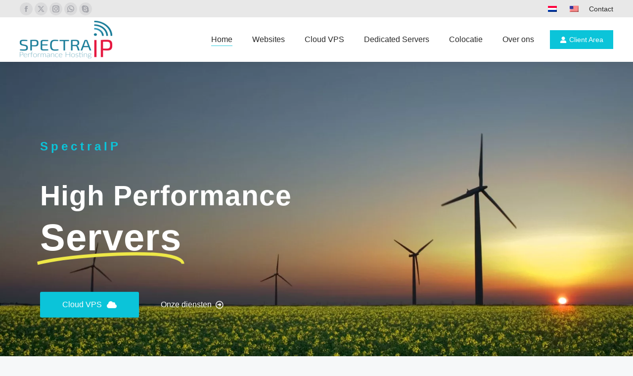

--- FILE ---
content_type: text/html; charset=UTF-8
request_url: https://spectraip.net/nl/
body_size: 17956
content:
<!DOCTYPE html> <!--[if !(IE 6) | !(IE 7) | !(IE 8)  ]><!--><html lang=nl-NL class=no-js> <!--<![endif]--><head><meta charset=UTF-8 /><meta name=viewport content="width=device-width, initial-scale=1, maximum-scale=1, user-scalable=0"/><link rel=profile href="https://gmpg.org/xfn/11"/><meta name=robots content='index, follow, max-image-preview:large, max-snippet:-1, max-video-preview:-1'/><!-- <link media="all" href="https://spectraip.net/wp-content/cache/autoptimize/css/autoptimize_018bab3c6a46d57f61340802f0806cc1.css" rel="stylesheet"> --><title>Reliable Hosting Solutions | Dedicated Servers, VPS &amp; Colocation | SpectraIP</title><meta name=description content="SpectraIP offers high-performance hosting solutions, including dedicated servers, colocation, and VPS hosting. Experience secure, scalable, and affordable services."/><link rel=canonical href="https://spectraip.net/nl/"/><meta property=og:locale content=nl_NL /><meta property=og:type content=website /><meta property=og:title content="Reliable Hosting Solutions | Dedicated Servers, VPS &amp; Colocation | SpectraIP"/><meta property=og:description content="SpectraIP offers high-performance hosting solutions, including dedicated servers, colocation, and VPS hosting. Experience secure, scalable, and affordable services."/><meta property=og:url content="https://spectraip.net/nl/"/><meta property=og:site_name content=SpectraIP /><meta property=article:publisher content="https://www.facebook.com/spectraip/"/><meta property=article:modified_time content="2025-01-28T21:24:17+00:00"/><meta property=og:image content="https://spectraip.net/wp-content/uploads/2022/03/spectraip-logo-2.webp"/><meta property=og:image:width content=2046 /><meta property=og:image:height content=832 /><meta property=og:image:type content="image/webp"/><meta name=twitter:card content=summary_large_image /><meta name=twitter:site content="@spectraip"/> <script type="application/ld+json" class=yoast-schema-graph>{"@context":"https://schema.org","@graph":[{"@type":"WebPage","@id":"https://spectraip.net/","url":"https://spectraip.net/","name":"Reliable Hosting Solutions | Dedicated Servers, VPS & Colocation | SpectraIP","isPartOf":{"@id":"https://spectraip.net/#website"},"about":{"@id":"https://spectraip.net/#organization"},"primaryImageOfPage":{"@id":"https://spectraip.net/#primaryimage"},"image":{"@id":"https://spectraip.net/#primaryimage"},"thumbnailUrl":"https://spectraip.net/wp-content/uploads/2022/03/spectraip-logo-2-768x312.webp","datePublished":"2021-07-15T10:46:57+00:00","dateModified":"2025-01-28T21:24:17+00:00","description":"SpectraIP offers high-performance hosting solutions, including dedicated servers, colocation, and VPS hosting. Experience secure, scalable, and affordable services.","breadcrumb":{"@id":"https://spectraip.net/#breadcrumb"},"inLanguage":"nl-NL","potentialAction":[{"@type":"ReadAction","target":["https://spectraip.net/"]}]},{"@type":"ImageObject","inLanguage":"nl-NL","@id":"https://spectraip.net/#primaryimage","url":"https://spectraip.net/wp-content/uploads/2022/03/spectraip-logo-2-768x312.webp","contentUrl":"https://spectraip.net/wp-content/uploads/2022/03/spectraip-logo-2-768x312.webp"},{"@type":"BreadcrumbList","@id":"https://spectraip.net/#breadcrumb","itemListElement":[{"@type":"ListItem","position":1,"name":"Home"}]},{"@type":"WebSite","@id":"https://spectraip.net/#website","url":"https://spectraip.net/","name":"SpectraIP","description":"Webhosting, Dedicated Servers and Colocation","publisher":{"@id":"https://spectraip.net/#organization"},"potentialAction":[{"@type":"SearchAction","target":{"@type":"EntryPoint","urlTemplate":"https://spectraip.net/?s={search_term_string}"},"query-input":{"@type":"PropertyValueSpecification","valueRequired":true,"valueName":"search_term_string"}}],"inLanguage":"nl-NL"},{"@type":"Organization","@id":"https://spectraip.net/#organization","name":"SpectraIP","url":"https://spectraip.net/","logo":{"@type":"ImageObject","inLanguage":"nl-NL","@id":"https://spectraip.net/#/schema/logo/image/","url":"https://spectraip.net/wp-content/uploads/2022/03/spectraip-logo-2.webp","contentUrl":"https://spectraip.net/wp-content/uploads/2022/03/spectraip-logo-2.webp","width":2046,"height":832,"caption":"SpectraIP"},"image":{"@id":"https://spectraip.net/#/schema/logo/image/"},"sameAs":["https://www.facebook.com/spectraip/","https://x.com/spectraip","https://www.instagram.com/spectraipbv/"]}]}</script> <link rel=alternate type="application/rss+xml" title="SpectraIP &raquo; feed" href="https://spectraip.net/nl/feed/"/><link rel=alternate type="application/rss+xml" title="SpectraIP &raquo; reacties feed" href="https://spectraip.net/nl/comments/feed/"/><link rel=alternate title="oEmbed (JSON)" type="application/json+oembed" href="https://spectraip.net/nl/wp-json/oembed/1.0/embed?url=https%3A%2F%2Fspectraip.net%2Fnl%2F"/><link rel=alternate title="oEmbed (XML)" type="text/xml+oembed" href="https://spectraip.net/nl/wp-json/oembed/1.0/embed?url=https%3A%2F%2Fspectraip.net%2Fnl%2F&#038;format=xml"/><!-- <link rel='stylesheet' id='the7-the7-feather-css' href='https://spectraip.net/wp-content/cache/autoptimize/css/autoptimize_single_92c6ea5c14411b7e9f0e93049bbf1781.css?ver=6.9' media='all' /> --><!-- <link rel='stylesheet' id='elementor-post-7-css' href='https://spectraip.net/wp-content/cache/autoptimize/css/autoptimize_single_4a20c291b039c382728d3fc8889a41e6.css?ver=1766236284' media='all' /> --><!-- <link rel='stylesheet' id='elementor-post-39114-css' href='https://spectraip.net/wp-content/cache/autoptimize/css/autoptimize_single_edab25d385e8248607d39abdde49a5bb.css?ver=1766256581' media='all' /> --><!-- <link rel='stylesheet' id='elementor-post-21569-css' href='https://spectraip.net/wp-content/cache/autoptimize/css/autoptimize_single_848ca56d258a9977d8c62fb5f098c6e0.css?ver=1766236284' media='all' /> --><!-- <link rel='stylesheet' id='the7-css-vars-css' href='https://spectraip.net/wp-content/cache/autoptimize/css/autoptimize_single_10ce8781f8d0b2b9631d2e689c506c50.css?ver=ca04e96b861d' media='all' /> --><!-- <link rel='stylesheet' id='dt-custom-css' href='https://spectraip.net/wp-content/cache/autoptimize/css/autoptimize_single_cf5fe07b0ebe6e10a72197cb64137ce5.css?ver=ca04e96b861d' media='all' /> --><!-- <link rel='stylesheet' id='dt-media-css' href='https://spectraip.net/wp-content/cache/autoptimize/css/autoptimize_single_958018ce464adbff839f2fee3860bb8d.css?ver=ca04e96b861d' media='all' /> --><!-- <link rel='stylesheet' id='the7-mega-menu-css' href='https://spectraip.net/wp-content/cache/autoptimize/css/autoptimize_single_484660da52cbf7bb9306bb6535971f7e.css?ver=ca04e96b861d' media='all' /> --><!-- <link rel='stylesheet' id='the7-elements-css' href='https://spectraip.net/wp-content/cache/autoptimize/css/autoptimize_single_db6937255fe5621a026ca06711d25201.css?ver=ca04e96b861d' media='all' /> -->
<link rel=stylesheet type="text/css" href="//spectraip.net/wp-content/cache/wpfc-minified/mnouzzpm/60l1d.css" media=all /> <script src="https://spectraip.net/wp-includes/js/jquery/jquery.min.js?ver=3.7.1" id=jquery-core-js></script> <link rel="https://api.w.org/" href="https://spectraip.net/nl/wp-json/"/><link rel=alternate title=JSON type="application/json" href="https://spectraip.net/nl/wp-json/wp/v2/pages/39114"/><link rel=EditURI type="application/rsd+xml" title=RSD href="https://spectraip.net/xmlrpc.php?rsd"/><meta name=generator content="WordPress 6.9"/><link rel=shortlink href='https://spectraip.net/nl/'/><link rel=alternate hreflang=en-US href="https://spectraip.net/"/><link rel=alternate hreflang=nl-NL href="https://spectraip.net/nl/"/><link rel=alternate hreflang=en href="https://spectraip.net/"/><link rel=alternate hreflang=nl href="https://spectraip.net/nl/"/><meta name=generator content="Elementor 3.33.6; settings: css_print_method-external, google_font-enabled, font_display-auto"><link rel=icon href="https://spectraip.net/wp-content/uploads/2021/12/favicon-16x16-1.png" type="image/png" sizes=16x16 /><link rel=icon href="https://spectraip.net/wp-content/uploads/2021/12/favicon-32x32-1.png" type="image/png" sizes=32x32 /></head><body id=the7-body class="home wp-singular page-template page-template-elementor_header_footer page page-id-39114 wp-custom-logo wp-embed-responsive wp-theme-dt-the7 the7-core-ver-2.7.12 translatepress-nl_NL wpb-elementor-addons title-off dt-responsive-on right-mobile-menu-close-icon ouside-menu-close-icon mobile-hamburger-close-bg-enable mobile-hamburger-close-bg-hover-enable  fade-small-mobile-menu-close-icon fade-medium-menu-close-icon srcset-enabled btn-flat custom-btn-color custom-btn-hover-color sticky-mobile-header top-header first-switch-logo-left first-switch-menu-right second-switch-logo-left second-switch-menu-right right-mobile-menu layzr-loading-on popup-message-style the7-ver-12.10.0.1 dt-fa-compatibility elementor-default elementor-template-full-width elementor-clear-template elementor-kit-7 elementor-page elementor-page-39114"><noscript><meta HTTP-EQUIV="refresh" content="0;url='http://spectraip.net/nl/?PageSpeed=noscript'" /><style><!--table,div,span,font,p{display:none} --></style><div style="display:block">Please click <a href="http://spectraip.net/nl/?PageSpeed=noscript">here</a> if you are not redirected within a few seconds.</div></noscript><div id=page> <a class="skip-link screen-reader-text" href="#content" data-no-translation="" data-trp-gettext="">Spring naar content</a><div class="masthead inline-header right widgets full-height shadow-decoration shadow-mobile-header-decoration x-move-mobile-icon show-sub-menu-on-hover show-device-logo show-mobile-logo"><div class="top-bar top-bar-line-hide"><div class=top-bar-bg></div><div class="left-widgets mini-widgets"><div class="soc-ico show-on-desktop in-top-bar-right in-menu-second-switch custom-bg disabled-border border-off hover-accent-bg hover-disabled-border  hover-border-off"><a title="Facebook page opens in new window" href="https://www.facebook.com/spectraip/" target=_blank class=facebook data-no-translation-title=""><span class=soc-font-icon></span><span class=screen-reader-text data-no-translation="" data-trp-gettext="">Facebook page opens in new window</span></a><a title="X page opens in new window" href="https://twitter.com/spectraip" target=_blank class=twitter data-no-translation-title=""><span class=soc-font-icon></span><span class=screen-reader-text data-no-translation="" data-trp-gettext="">X page opens in new window</span></a><a title="Instagram page opens in new window" href="https://www.instagram.com/spectraipbv/" target=_blank class=instagram data-no-translation-title=""><span class=soc-font-icon></span><span class=screen-reader-text data-no-translation="" data-trp-gettext="">Instagram page opens in new window</span></a><a title="WhatsApp page opens in new window" href="https://wa.me/31853011303" target=_blank class=whatsapp data-no-translation-title=""><span class=soc-font-icon></span><span class=screen-reader-text data-no-translation="" data-trp-gettext="">WhatsApp page opens in new window</span></a><a title="Skype page opens in new window" href="skype:spectraip?chat" target=_blank class=skype data-no-translation-title=""><span class=soc-font-icon></span><span class=screen-reader-text data-no-translation="" data-trp-gettext="">Skype page opens in new window</span></a></div></div><div class="right-widgets mini-widgets"><div class="mini-nav show-on-desktop near-logo-first-switch in-menu-second-switch list-type-menu list-type-menu-first-switch list-type-menu-second-switch"><ul id=top-menu><li class="trp-language-switcher-container menu-item menu-item-type-post_type menu-item-object-language_switcher current-language-menu-item menu-item-50132 first depth-0"><a href='https://spectraip.net/nl/' data-level=1><span class=menu-item-text><span class=menu-text><span data-no-translation><img class=trp-flag-image src="https://spectraip.net/wp-content/plugins/translatepress-multilingual/assets/images/flags/nl_NL.png" width=18 height=12 alt=nl_NL title=Nederlands></span></span></span></a></li><li class="trp-language-switcher-container menu-item menu-item-type-post_type menu-item-object-language_switcher menu-item-50133 depth-0"><a href='https://spectraip.net/' data-level=1><span class=menu-item-text><span class=menu-text><span data-no-translation><img class=trp-flag-image src="https://spectraip.net/wp-content/plugins/translatepress-multilingual/assets/images/flags/en_US.png" width=18 height=12 alt=en_US title=English></span></span></span></a></li><li class="menu-item menu-item-type-post_type menu-item-object-page menu-item-51120 last depth-0"><a href='https://spectraip.net/nl/contact/' data-level=1><span class=menu-item-text><span class=menu-text>Contact</span></span></a></li></ul><div class=menu-select><span class=customSelect1><span class=customSelectInner><i class=the7-mw-icon-dropdown-menu-bold></i>Nav menu widget</span></span></div></div></div></div><header class=header-bar role=banner><div class=branding><div id=site-title class=assistive-text>SpectraIP</div><div id=site-description class=assistive-text>Webhosting, Dedicated Servers and Colocation</div> <a class="" href="https://spectraip.net/nl/"><img class=preload-me src="https://spectraip.net/wp-content/uploads/2022/04/spectraip-logo-188x76-1.webp" srcset="https://spectraip.net/wp-content/uploads/2022/04/spectraip-logo-188x76-1.webp 187w, https://spectraip.net/wp-content/uploads/2022/03/spectraip-logo-e1647062837662.webp 236w" width=187 height=76 sizes=187px alt=SpectraIP /><img loading=lazy class="mobile-logo preload-me" src="https://spectraip.net/wp-content/uploads/2021/12/spectraip-logo-sm-38x36-1.png" srcset="https://spectraip.net/wp-content/uploads/2021/12/spectraip-logo-sm-38x36-1.png 38w, https://spectraip.net/wp-content/uploads/2021/12/spectraip-logo-sm-76x72-1.png 76w" width=38 height=36 sizes=38px alt=SpectraIP /></a></div><ul id=primary-menu class="main-nav underline-decoration from-centre-line outside-item-remove-margin"><li class="menu-item menu-item-type-post_type menu-item-object-page menu-item-home current-menu-item page_item page-item-39114 current_page_item menu-item-49753 act first depth-0"><a href='https://spectraip.net/nl/' data-level=1><span class=menu-item-text><span class=menu-text>Home</span></span></a></li><li class="menu-item menu-item-type-custom menu-item-object-custom menu-item-has-children menu-item-49977 has-children depth-0"><a class='not-clickable-item mega-menu-img mega-menu-img-left' data-level=1 aria-haspopup=true aria-expanded=false><span class=menu-item-text><span class=menu-text>Websites</span></span></a><ul class="sub-nav hover-style-bg level-arrows-on" role=group><li class="menu-item menu-item-type-post_type menu-item-object-page menu-item-50637 first depth-1"><a href='https://spectraip.net/nl/webhosting/' data-level=2><span class=menu-item-text><span class=menu-text>Webhosting</span></span></a></li><li class="menu-item menu-item-type-post_type menu-item-object-page menu-item-54873 depth-1"><a href='https://spectraip.net/nl/managed-wordpress-hosting/' data-level=2><span class=menu-item-text><span class=menu-text>WordPress Hosting</span></span></a></li></ul></li><li class="menu-item menu-item-type-post_type menu-item-object-page menu-item-51948 depth-0"><a href='https://spectraip.net/nl/vps/' data-level=1><span class=menu-item-text><span class=menu-text>Cloud VPS</span></span></a></li><li class="menu-item menu-item-type-post_type menu-item-object-page menu-item-51128 depth-0"><a href='https://spectraip.net/nl/dedicated-servers/' data-level=1><span class=menu-item-text><span class=menu-text>Dedicated Servers</span></span></a></li><li class="menu-item menu-item-type-post_type menu-item-object-page menu-item-52649 depth-0"><a href='https://spectraip.net/nl/colocation/' data-level=1><span class=menu-item-text><span class=menu-text>Colocatie</span></span></a></li><li class="menu-item menu-item-type-post_type menu-item-object-page menu-item-has-children menu-item-53036 last has-children depth-0"><a href='https://spectraip.net/nl/about/' class=not-clickable-item data-level=1 aria-haspopup=true aria-expanded=false><span class=menu-item-text><span class=menu-text>Over ons</span></span></a><ul class="sub-nav hover-style-bg level-arrows-on" role=group><li class="menu-item menu-item-type-post_type menu-item-object-page menu-item-53037 first depth-1"><a href='https://spectraip.net/nl/about/' data-level=2><span class=menu-item-text><span class=menu-text>Over ons</span></span></a></li><li class="menu-item menu-item-type-post_type menu-item-object-page menu-item-53038 depth-1"><a href='https://spectraip.net/nl/contact/' data-level=2><span class=menu-item-text><span class=menu-text>Contact</span></span></a></li><li class="menu-item menu-item-type-post_type menu-item-object-page menu-item-53039 depth-1"><a href='https://spectraip.net/nl/services/' data-level=2><span class=menu-item-text><span class=menu-text>Onze diensten</span></span></a></li></ul></li></ul><div class=mini-widgets><a href="https://my.spectraip.net" class="microwidget-btn mini-button header-elements-button-1 show-on-desktop near-logo-first-switch in-menu-second-switch microwidget-btn-bg-on microwidget-btn-hover-bg-on disable-animation-bg border-on hover-border-on btn-icon-align-left"><i class=icomoon-the7-font-the7-login-02></i><span>Client Area</span></a></div></header></div><div role=navigation aria-label="Main Menu" class="dt-mobile-header mobile-menu-show-divider" data-no-translation-aria-label=""><div class=dt-close-mobile-menu-icon aria-label=Close role=button tabindex=0 data-no-translation-aria-label=""><div class=close-line-wrap><span class=close-line></span><span class=close-line></span><span class=close-line></span></div></div><ul id=mobile-menu class=mobile-main-nav><li class="menu-item menu-item-type-post_type menu-item-object-page menu-item-home current-menu-item page_item page-item-39114 current_page_item menu-item-49753 act first depth-0"><a href='https://spectraip.net/nl/' data-level=1><span class=menu-item-text><span class=menu-text>Home</span></span></a></li><li class="menu-item menu-item-type-custom menu-item-object-custom menu-item-has-children menu-item-49977 has-children depth-0"><a class='not-clickable-item mega-menu-img mega-menu-img-left' data-level=1 aria-haspopup=true aria-expanded=false><span class=menu-item-text><span class=menu-text>Websites</span></span></a><ul class="sub-nav hover-style-bg level-arrows-on" role=group><li class="menu-item menu-item-type-post_type menu-item-object-page menu-item-50637 first depth-1"><a href='https://spectraip.net/nl/webhosting/' data-level=2><span class=menu-item-text><span class=menu-text>Webhosting</span></span></a></li><li class="menu-item menu-item-type-post_type menu-item-object-page menu-item-54873 depth-1"><a href='https://spectraip.net/nl/managed-wordpress-hosting/' data-level=2><span class=menu-item-text><span class=menu-text>WordPress Hosting</span></span></a></li></ul></li><li class="menu-item menu-item-type-post_type menu-item-object-page menu-item-51948 depth-0"><a href='https://spectraip.net/nl/vps/' data-level=1><span class=menu-item-text><span class=menu-text>Cloud VPS</span></span></a></li><li class="menu-item menu-item-type-post_type menu-item-object-page menu-item-51128 depth-0"><a href='https://spectraip.net/nl/dedicated-servers/' data-level=1><span class=menu-item-text><span class=menu-text>Dedicated Servers</span></span></a></li><li class="menu-item menu-item-type-post_type menu-item-object-page menu-item-52649 depth-0"><a href='https://spectraip.net/nl/colocation/' data-level=1><span class=menu-item-text><span class=menu-text>Colocatie</span></span></a></li><li class="menu-item menu-item-type-post_type menu-item-object-page menu-item-has-children menu-item-53036 last has-children depth-0"><a href='https://spectraip.net/nl/about/' class=not-clickable-item data-level=1 aria-haspopup=true aria-expanded=false><span class=menu-item-text><span class=menu-text>Over ons</span></span></a><ul class="sub-nav hover-style-bg level-arrows-on" role=group><li class="menu-item menu-item-type-post_type menu-item-object-page menu-item-53037 first depth-1"><a href='https://spectraip.net/nl/about/' data-level=2><span class=menu-item-text><span class=menu-text>Over ons</span></span></a></li><li class="menu-item menu-item-type-post_type menu-item-object-page menu-item-53038 depth-1"><a href='https://spectraip.net/nl/contact/' data-level=2><span class=menu-item-text><span class=menu-text>Contact</span></span></a></li><li class="menu-item menu-item-type-post_type menu-item-object-page menu-item-53039 depth-1"><a href='https://spectraip.net/nl/services/' data-level=2><span class=menu-item-text><span class=menu-text>Onze diensten</span></span></a></li></ul></li></ul><div class=mobile-mini-widgets-in-menu></div></div><div id=main class="sidebar-none sidebar-divider-vertical"><div class=main-gradient></div><div class=wf-wrap><div class=wf-container-main><div id=content class=content role=main> <div data-elementor-type=wp-page data-elementor-id=39114 class="elementor elementor-39114" data-elementor-post-type=page><section class="elementor-section elementor-top-section elementor-element elementor-element-f5319aa elementor-section-height-min-height elementor-section-boxed elementor-section-height-default elementor-section-items-middle jltma-glass-effect-no" data-id=f5319aa data-element_type=section data-settings="{&quot;background_background&quot;:&quot;classic&quot;,&quot;animation_tablet&quot;:&quot;none&quot;,&quot;background_motion_fx_motion_fx_scrolling&quot;:&quot;yes&quot;,&quot;background_motion_fx_devices&quot;:[&quot;desktop&quot;,&quot;tablet&quot;,&quot;mobile&quot;]}"><div class=elementor-background-overlay></div><div class="elementor-container elementor-column-gap-wider"><div class="elementor-column elementor-col-100 elementor-top-column elementor-element elementor-element-30de0ab7 jltma-glass-effect-no" data-id=30de0ab7 data-element_type=column data-settings="{&quot;background_background&quot;:&quot;classic&quot;,&quot;animation_tablet&quot;:&quot;fadeInLeft&quot;,&quot;motion_fx_motion_fx_scrolling&quot;:&quot;yes&quot;,&quot;motion_fx_translateY_effect&quot;:&quot;yes&quot;,&quot;motion_fx_translateY_direction&quot;:&quot;negative&quot;,&quot;motion_fx_opacity_effect&quot;:&quot;yes&quot;,&quot;motion_fx_opacity_direction&quot;:&quot;in-out&quot;,&quot;motion_fx_opacity_range&quot;:{&quot;unit&quot;:&quot;%&quot;,&quot;size&quot;:&quot;&quot;,&quot;sizes&quot;:{&quot;start&quot;:66,&quot;end&quot;:100}},&quot;animation&quot;:&quot;none&quot;,&quot;motion_fx_devices&quot;:[&quot;desktop&quot;,&quot;tablet&quot;],&quot;motion_fx_translateY_speed&quot;:{&quot;unit&quot;:&quot;px&quot;,&quot;size&quot;:4,&quot;sizes&quot;:[]},&quot;motion_fx_translateY_affectedRange&quot;:{&quot;unit&quot;:&quot;%&quot;,&quot;size&quot;:&quot;&quot;,&quot;sizes&quot;:{&quot;start&quot;:0,&quot;end&quot;:100}},&quot;motion_fx_opacity_level&quot;:{&quot;unit&quot;:&quot;px&quot;,&quot;size&quot;:10,&quot;sizes&quot;:[]}}"><div class="elementor-widget-wrap elementor-element-populated"><div class="elementor-element elementor-element-f48827b elementor-widget__width-auto jltma-glass-effect-no elementor-widget elementor-widget-heading" data-id=f48827b data-element_type=widget data-widget_type=heading.default><div class=elementor-widget-container><h2 class="elementor-heading-title elementor-size-large">SpectraIP</h2></div></div><div class="elementor-element elementor-element-ac762fa jltma-glass-effect-no elementor-widget elementor-widget-spacer" data-id=ac762fa data-element_type=widget data-widget_type=spacer.default><div class=elementor-widget-container><div class=elementor-spacer><div class=elementor-spacer-inner></div></div></div></div><div class="elementor-element elementor-element-8d976a2 elementor-hidden-mobile elementor-headline--style-highlight jltma-glass-effect-no elementor-widget elementor-widget-animated-headline" data-id=8d976a2 data-element_type=widget data-settings="{&quot;marker&quot;:&quot;underline&quot;,&quot;highlighted_text&quot;:&quot;&lt;b&gt;Servers&lt;\/b&gt;&quot;,&quot;headline_style&quot;:&quot;highlight&quot;,&quot;loop&quot;:&quot;yes&quot;,&quot;highlight_animation_duration&quot;:1200,&quot;highlight_iteration_delay&quot;:8000}" data-widget_type=animated-headline.default><div class=elementor-widget-container><h2 class=elementor-headline> <span class="elementor-headline-plain-text elementor-headline-text-wrapper"><small>High Performance</small><br></span> <span class="elementor-headline-dynamic-wrapper elementor-headline-text-wrapper"> <span class="elementor-headline-dynamic-text elementor-headline-text-active"><b>Servers</b></span> </span></h2></div></div><div class="elementor-element elementor-element-376b812 jltma-glass-effect-no elementor-widget elementor-widget-spacer" data-id=376b812 data-element_type=widget data-widget_type=spacer.default><div class=elementor-widget-container><div class=elementor-spacer><div class=elementor-spacer-inner></div></div></div></div><div class="elementor-element elementor-element-b538250 elementor-widget__width-auto jltma-glass-effect-no elementor-widget elementor-widget-the7_button_widget" data-id=b538250 data-element_type=widget data-widget_type=the7_button_widget.default><div class=elementor-widget-container><div class=elementor-button-wrapper><a href="/nl/vps/" class="box-button elementor-button elementor-size-lg">Cloud VPS<i aria-hidden=true class="elementor-button-icon fas fa-cloud"></i></a></div></div></div><div class="elementor-element elementor-element-882fe7b elementor-widget__width-auto jltma-glass-effect-no elementor-widget elementor-widget-the7_button_widget" data-id=882fe7b data-element_type=widget data-widget_type=the7_button_widget.default><div class=elementor-widget-container><div class=elementor-button-wrapper><a href="/nl/services/" class="box-button elementor-button elementor-size-lg">Onze diensten<i aria-hidden=true class="elementor-button-icon far fa-arrow-alt-circle-right"></i></a></div></div></div></div></div></div></section><section class="elementor-section elementor-top-section elementor-element elementor-element-2719108 elementor-section-boxed elementor-section-height-default elementor-section-height-default jltma-glass-effect-no" data-id=2719108 data-element_type=section data-settings="{&quot;background_background&quot;:&quot;classic&quot;}"><div class="elementor-container elementor-column-gap-no"><div class="elementor-column elementor-col-100 elementor-top-column elementor-element elementor-element-30669564 jltma-glass-effect-no" data-id=30669564 data-element_type=column><div class="elementor-widget-wrap elementor-element-populated"><section class="elementor-section elementor-inner-section elementor-element elementor-element-9bd8709 elementor-section-boxed elementor-section-height-default elementor-section-height-default jltma-glass-effect-no" data-id=9bd8709 data-element_type=section><div class="elementor-container elementor-column-gap-wider"><div class="elementor-column elementor-col-50 elementor-inner-column elementor-element elementor-element-3f71d14 jltma-glass-effect-no" data-id=3f71d14 data-element_type=column><div class="elementor-widget-wrap elementor-element-populated"><div class="elementor-element elementor-element-b7af166 jltma-glass-effect-no elementor-widget elementor-widget-image" data-id=b7af166 data-element_type=widget data-widget_type=image.default><div class=elementor-widget-container> <img loading=lazy decoding=async width=768 height=312 src="https://spectraip.net/wp-content/uploads/2022/03/spectraip-logo-2-768x312.webp" class="attachment-medium_large size-medium_large wp-image-51637" alt="spectraip logo" srcset="https://spectraip.net/wp-content/uploads/2022/03/spectraip-logo-2-768x312.webp 768w, https://spectraip.net/wp-content/uploads/2022/03/spectraip-logo-2-300x122.webp 300w, https://spectraip.net/wp-content/uploads/2022/03/spectraip-logo-2-1024x416.webp 1024w, https://spectraip.net/wp-content/uploads/2022/03/spectraip-logo-2-1536x625.webp 1536w, https://spectraip.net/wp-content/uploads/2022/03/spectraip-logo-2.webp 2046w" sizes="(max-width: 768px) 100vw, 768px"/></div></div></div></div><div class="elementor-column elementor-col-50 elementor-inner-column elementor-element elementor-element-7a9f1b6 jltma-glass-effect-no" data-id=7a9f1b6 data-element_type=column><div class="elementor-widget-wrap elementor-element-populated"><div class="elementor-element elementor-element-4d036d8 jltma-glass-effect-no elementor-widget elementor-widget-text-editor" data-id=4d036d8 data-element_type=widget data-widget_type=text-editor.default><div class=elementor-widget-container><h4>Verbind jouw webapplicaties met de wereld.</h4><p>Jouw website, applicatie of data verdienen de beste hosting infrastructuur. SpectraIP biedt high performance hosting met een ultra low-latency netwerkverbinding.</p><p>Onze diensten - webhosting, cloud servers en dedicated servers - bieden alles wat je nodig hebt voor een future-proof IT infrastructuur voor een vast bedrag per maand.</p><p>Onze infrastructuur is veilig ondergebracht in onze Amsterdamse datacenter locaties in Nederland, zodat je een stabiele verbinding en hoge beschikbaarheid hebt.</p></div></div></div></div></div></section><div class="elementor-element elementor-element-b41af76 icon-box-vertical-align-center icon-position-top content-align-center icon-vertical-align-center jltma-glass-effect-no elementor-widget elementor-widget-the7_icon_box_grid_widget" data-id=b41af76 data-element_type=widget data-widget_type=the7_icon_box_grid_widget.default><div class=elementor-widget-container><div class="the7-box-grid-wrapper the7-elementor-widget loading-effect-none the7_icon_box_grid_widget-b41af76"><div class=dt-css-grid><div class="wf-cell shown"><div class=the7-icon-box-grid><div class=box-content-wrapper> <a class=elementor-icon-div aria-label=Helpdesk><div class=elementor-icon> <svg xmlns="http://www.w3.org/2000/svg" xmlns:xlink="http://www.w3.org/1999/xlink" id=Capa_1 x=0px y=0px viewbox="0 0 512.291 512.291" style="enable-background:new 0 0 512.291 512.291;" xml:space=preserve><path style="fill:#E2B698;" d="M296.873,326.982c-11.636,6.982-24.436,10.473-38.4,10.473h-5.818 c-13.964,0-26.764-3.491-38.4-10.473l-37.236-24.436h-2.327v58.182l81.455,46.545l81.455-46.545v-58.182h-2.327L296.873,326.982z"></path><path style="fill:#D8A984;" d="M310.836,290.909H175.855l-1.164,23.273l26.764,22.109c15.127,8.145,32.582,24.436,51.2,24.436h5.818 c3.491,0,5.818,0,9.309,0c22.109-2.327,41.891,11.636,41.891,31.418l0,0l-67.491,66.327L256.145,448l81.455-57.018v-57.018v-43.055 H310.836z"></path><path style="fill:#D5E3EF;" d="M11.782,488.727l6.982-52.364c2.327-17.455,15.127-32.582,32.582-38.4l123.345-37.236l81.455,46.545 l81.455-46.545l123.345,38.4c17.455,5.818,30.255,19.782,32.582,38.4l6.982,51.2C391.127,520.146,121.164,520.146,11.782,488.727z"></path><path style="fill:#EFC9AE;" d="M384.145,151.273c0-70.982-57.018-128-128-128s-128,57.018-128,128h-11.636v23.273 c0,12.8,10.473,23.273,23.273,23.273l0,0v43.055c0,24.436,12.8,46.545,32.582,59.345l43.055,26.764 c11.636,6.982,24.436,10.473,38.4,10.473h5.818c13.964,0,26.764-3.491,38.4-10.473l43.055-26.764 c20.945-12.8,32.582-34.909,32.582-59.345v-43.055l0,0c12.8,0,23.273-10.473,23.273-23.273v-23.273H384.145z"></path><g> <circle style="fill:#595A66;" cx=209.6 cy=174.545 r=11.636></circle> <circle style="fill:#595A66;" cx=302.691 cy=174.545 r=11.636></circle></g><g> <circle style="fill:#B0C4D9;" cx=273.6 cy=459.636 r=5.818></circle> <circle style="fill:#B0C4D9;" cx=273.6 cy=494.545 r=5.818></circle></g><polygon style="fill:#E2B698;" points="279.418,244.364 256.145,244.364 256.145,174.545 "></polygon><path style="fill:#F04D4E;" d="M128.145,128h11.636v81.455h-11.636c-12.8,0-23.273-10.473-23.273-23.273v-34.909 C104.873,138.473,115.345,128,128.145,128z"></path><path style="fill:#B0C4D8;" d="M302.691,453.818L302.691,453.818v-46.545h-46.545l0,0 C263.127,429.382,280.582,446.836,302.691,453.818z"></path><path style="fill:#70B7E5;" d="M302.691,453.818L302.691,453.818c-6.982-22.109-24.436-39.564-46.545-46.545l0,0l22.109-12.8 c23.273-13.964,44.218-33.745,59.345-57.018l0,0l10.473,3.491c16.291,5.818,29.091,16.291,37.236,31.418l0,0L302.691,453.818z"></path><path style="fill:#4C9CD6;" d="M348.073,340.945l-10.473-3.491c-1.164,2.327-3.491,4.655-4.655,6.982 c3.491,1.164,5.818,3.491,8.145,4.655c12.8,9.309,15.127,27.927,3.491,39.564l-36.073,34.909 c-8.145,8.145-9.309,18.618-5.818,29.091l0,0l81.455-81.455C377.164,357.236,363.2,345.6,348.073,340.945z"></path><rect x=128.145 y=128 style="fill:#DE333F;" width=11.636 height=81.455></rect><path style="fill:#E2B698;" d="M384.145,151.273c0-70.982-57.018-128-128-128c-19.782,0-37.236,4.655-53.527,11.636 c2.327,0,4.655,0,6.982,0c54.691,0,101.236,33.745,119.855,82.618c-9.309-3.491-18.618-6.982-26.764-11.636l0,0 c-45.382,20.945-103.564,31.418-162.909,33.745v11.636c59.345-2.327,117.527-13.964,162.909-33.745l0,0 c4.655,2.327,9.309,4.655,13.964,6.982c11.636,5.818,19.782,16.291,20.945,29.091c0,3.491,0,5.818,0,9.309v89.6 c0,13.964-4.655,27.927-11.636,38.4H324.8c-2.327-6.982-9.309-11.636-16.291-11.636H273.6c-9.309,0-17.455,8.145-17.455,17.455 s8.145,17.455,17.455,17.455h26.764l-37.236,23.273c11.636-1.164,23.273-4.655,33.745-10.473l43.055-26.764 c20.945-12.8,32.582-34.909,32.582-59.345v-43.055c12.8,0,23.273-10.473,23.273-23.273v-23.273H384.145z"></path><path style="fill:#DA8C36;" d="M302.691,104.727C251.491,128,184,139.636,116.509,139.636V128c0-70.982,57.018-128,128-128h23.273 c70.982,0,128,57.018,128,128l0,0c-8.145,0-15.127,0-23.273-1.164C346.909,124.509,322.473,116.364,302.691,104.727"></path><g> <path style="fill:#C97629;" d="M289.891,2.327c41.891,20.945,70.982,64,70.982,114.036v8.145c3.491,1.164,8.145,1.164,11.636,2.327  C380.655,128,387.636,128,395.782,128C395.782,65.164,350.4,12.8,289.891,2.327z"></path> <path style="fill:#C97629;" d="M277.091,27.927L244.509,0l25.6,39.564c8.145,11.636,11.636,24.436,12.8,38.4  c0,10.473-6.982,18.618-17.455,19.782c-6.982,0-12.8,2.327-19.782,4.655c-37.236,12.8-82.618,34.909-129.164,37.236  c61.673,0,123.345-10.473,173.382-29.091c12.8-5.818,12.8-5.818,12.8-5.818C309.673,76.8,300.364,46.545,277.091,27.927z"></path></g><path style="fill:#595A66;" d="M395.782,174.545c-6.982,0-11.636,4.655-11.636,11.636v58.182c0,19.782-15.127,34.909-34.909,34.909 h-36.073c-2.327-6.982-9.309-11.636-16.291-11.636H273.6c-9.309,0-17.455,8.145-17.455,17.455s8.145,17.455,17.455,17.455h75.636 c32.582,0,58.182-25.6,58.182-58.182v-58.182C407.418,179.2,402.764,174.545,395.782,174.545z"></path><path style="fill:#494A52;" d="M401.6,244.364L401.6,244.364c-3.491,0-5.818-2.327-5.818-5.818v-52.364 c0-3.491,2.327-5.818,5.818-5.818l0,0c3.491,0,5.818,2.327,5.818,5.818v52.364C407.418,242.036,405.091,244.364,401.6,244.364z"></path><path style="fill:#F04D4E;" d="M384.145,209.455h-11.636V128h11.636c12.8,0,23.273,10.473,23.273,23.273v34.909 C407.418,198.982,396.945,209.455,384.145,209.455z"></path><rect x=372.509 y=128 style="fill:#DE333F;" width=11.636 height=81.455></rect><path style="fill:#6F707E;" d="M320.145,279.273h23.273c3.491,0,5.818,2.327,5.818,5.818l0,0c0,3.491-2.327,5.818-5.818,5.818 h-23.273c-3.491,0-5.818-2.327-5.818-5.818l0,0C314.327,281.6,316.655,279.273,320.145,279.273z"></path><path style="fill:#F26A56;" d="M116.509,157.091v23.273c0,3.491-2.327,5.818-5.818,5.818l0,0c-3.491,0-5.818-2.327-5.818-5.818 v-23.273c0-3.491,2.327-5.818,5.818-5.818l0,0C114.182,151.273,116.509,153.6,116.509,157.091z"></path><path style="fill:#6F707E;" d="M273.6,267.636h11.636c3.491,0,5.818,2.327,5.818,5.818l0,0c0,3.491-2.327,5.818-5.818,5.818H273.6 c-3.491,0-5.818-2.327-5.818-5.818l0,0C267.782,269.964,270.109,267.636,273.6,267.636z"></path><path style="fill:#494A52;" d="M273.6,290.909h69.818c3.491,0,5.818,2.327,5.818,5.818l0,0c0,3.491-2.327,5.818-5.818,5.818H273.6 c-3.491,0-5.818-2.327-5.818-5.818l0,0C267.782,293.236,270.109,290.909,273.6,290.909z"></path><path style="fill:#F48476;" d="M237.527,290.909c-15.127,0-27.927-12.8-27.927-27.927c0-3.491,3.491-6.982,6.982-6.982 s6.982,3.491,6.982,6.982c0,8.145,5.818,13.964,13.964,13.964c3.491,0,6.982,3.491,6.982,6.982 C244.509,287.418,241.018,290.909,237.527,290.909z"></path><path style="fill:#B0C4D9;" d="M209.6,407.273v46.545c13.964-4.655,25.6-13.964,34.909-24.436V512c3.491,0,8.145,0,11.636,0V407.273 H209.6z"></path><path style="fill:#70B7E5;" d="M209.6,453.818L209.6,453.818c6.982-22.109,24.436-39.564,46.545-46.545l0,0l-22.109-12.8 c-23.273-13.964-44.218-33.745-59.345-57.018l0,0l-10.473,3.491c-16.291,5.818-29.091,16.291-37.236,31.418l0,0L209.6,453.818z"></path><path style="fill:#4C9CD6;" d="M195.636,416.582l-34.909-34.909c-6.982-6.982-15.127-10.473-24.436-10.473 c-3.491,0-6.982,0-6.982,2.327l81.455,81.455c6.982-22.109,24.436-39.564,46.545-46.545l0,0 c-10.473-6.982-24.436-4.655-33.745,3.491c-1.164,1.164-2.327,2.327-3.491,3.491C213.091,422.4,201.455,422.4,195.636,416.582z"></path><g></g><g></g><g></g><g></g><g></g><g></g><g></g><g></g><g></g><g></g><g></g><g></g><g></g><g></g><g></g></svg></div> </a><div class=box-content><h4 class=box-heading> <a aria-label=Helpdesk> Helpdesk </a></h4><div class=box-description><p>Onze helpdesk is beschikbaar om je te helpen wanneer je het nodig hebt. Heb je een vraag? Contacteer ons en we helpen je graag verder.</p></div></div></div></div></div><div class="wf-cell shown"><div class=the7-icon-box-grid><div class=box-content-wrapper> <a class=elementor-icon-div aria-label=Supersnel><div class=elementor-icon> <svg xmlns="http://www.w3.org/2000/svg" xmlns:xlink="http://www.w3.org/1999/xlink" id=Capa_1 x=0px y=0px viewbox="0 0 512 512" style="enable-background:new 0 0 512 512;" xml:space=preserve><path style="fill:#1F83B5;" d="M221.867,9.833c-117.76,0-213.333,95.573-213.333,213.333c0,93.867,61.44,176.64,151.04,203.947l0,0 c3.413,0.853,6.827,1.707,10.24,2.56l0,0c11.093,2.56,23.04,5.12,34.987,5.973c0.853,0,2.56,0,3.413,0 c5.12,0,9.387,0.853,14.507,0.853c117.76-1.707,212.48-98.133,210.773-215.893C430.933,104.553,337.92,11.54,221.867,9.833z"></path><g> <rect x=111.616 y=406.796 transform="matrix(-0.7071 0.7071 -0.7071 -0.7071 576.7237 591.7712)" style="fill:#FF9A2E;" width=108.372 height=17.067></rect> <rect x=80.21 y=474.885 transform="matrix(-0.7071 0.7071 -0.7071 -0.7071 509.3465 755.8591)" style="fill:#FF9A2E;" width=35.84 height=17.067></rect> <rect x=147.434 y=428.114 transform="matrix(-0.7071 0.7071 -0.7071 -0.7071 642.7466 607.0595)" style="fill:#FF9A2E;" width=96.426 height=17.067></rect> <rect x=124.574 y=487.685 transform="matrix(-0.7071 0.7071 -0.7071 -0.7071 583.9341 750.5637)" style="fill:#FF9A2E;" width=23.893 height=17.067></rect> <rect x=206.672 y=436.312 transform="matrix(-0.7071 0.7071 -0.7071 -0.7071 708.8801 596.0623)" style="fill:#FF9A2E;" width=48.64 height=17.067></rect> <rect x=211.754 y=470.447 transform="matrix(-0.7071 0.7071 -0.7071 -0.7071 762.0878 642.293)" style="fill:#FF9A2E;" width=72.533 height=17.067></rect> <rect x=175.778 y=479.189 transform="matrix(-0.7071 0.7071 -0.7071 -0.7071 665.3373 699.8522)" style="fill:#FF9A2E;" width=23.893 height=17.067></rect></g><path style="fill:#63AF3A;" d="M221.867,9.833C104.107,9.833,8.533,103.7,8.533,223.167c0,14.507,1.707,29.013,4.267,42.667h4.267 H94.72c9.387,0,17.067-7.68,17.067-17.067c0-9.387-7.68-17.067-17.067-17.067h-25.6c-14.507,0-25.6-11.093-25.6-25.6 c0-14.507,11.093-25.6,25.6-25.6h174.933c16.213,0,29.867-13.653,29.867-29.867s-13.653-29.867-29.867-29.867H133.12 c-11.947,0-21.333-9.387-21.333-21.333S121.173,78.1,133.12,78.1h166.4c20.48,0,39.253-5.973,52.907-21.333 C352.427,56.767,302.933,11.54,221.867,9.833z"></path><path style="fill:#E64A45;" d="M281.6,462.1l34.133-34.133v76.8l80.213-65.707c28.16-23.04,32.427-64,9.387-92.16l-0.853-0.853 l-98.987-98.987c-25.6-25.6-66.56-25.6-92.16,0c-0.853,0.853-1.707,1.707-2.56,3.413l-74.24,83.627h85.333l-34.133,34.133 L281.6,462.1z"></path><path style="fill:#DDE0E6;" d="M458.24,298.26c29.013-25.6,45.227-62.293,45.227-101.547V154.9h-46.08 c-35.84,0-70.827,14.507-96.427,40.107L230.4,325.567l93.867,93.867L404.48,346.9L458.24,298.26z"></path><g> <rect x=392.533 y=1.3 style="fill:#FF9A2E;" width=17.067 height=17.067></rect> <rect x=477.867 y=402.35 style="fill:#FF9A2E;" width=17.067 height=17.067></rect> <rect x=460.8 y=419.416 style="fill:#FF9A2E;" width=17.067 height=17.067></rect> <rect x=494.933 y=419.416 style="fill:#FF9A2E;" width=17.067 height=17.067></rect> <rect x=477.867 y=436.483 style="fill:#FF9A2E;" width=17.067 height=17.067></rect></g><g> <path style="fill:#4690BD;" d="M418.133,282.9c-23.893,0-42.667-18.773-42.667-42.667s18.773-42.667,42.667-42.667  c23.893,0,42.667,18.773,42.667,42.667S442.027,282.9,418.133,282.9z M418.133,214.633c-14.507,0-25.6,11.093-25.6,25.6  c0,14.507,11.093,25.6,25.6,25.6c14.507,0,25.6-11.093,25.6-25.6C443.733,225.727,432.64,214.633,418.133,214.633z"></path> <rect x=354.97 y=282.908 transform="matrix(-0.7071 0.7071 -0.7071 -0.7071 832.4459 238.0713)" style="fill:#4690BD;" width=23.893 height=17.067></rect> <rect x=320.843 y=317.016 transform="matrix(-0.7071 0.7071 -0.7071 -0.7071 798.3053 320.4298)" style="fill:#4690BD;" width=23.893 height=17.067></rect></g><g> <rect x=477.867 y=35.433 style="fill:#FF9A2E;" width=17.067 height=17.067></rect> <rect x=460.8 y=52.5 style="fill:#FF9A2E;" width=17.067 height=17.067></rect> <rect x=494.933 y=52.5 style="fill:#FF9A2E;" width=17.067 height=17.067></rect> <rect x=477.867 y=69.567 style="fill:#FF9A2E;" width=17.067 height=17.067></rect> <rect y=376.75 style="fill:#FF9A2E;" width=17.067 height=17.067></rect> <rect x=76.8 y=137.816 style="fill:#FF9A2E;" width=17.067 height=17.067></rect> <rect x=153.6 y=223.15 style="fill:#FF9A2E;" width=17.067 height=17.067></rect></g><g></g><g></g><g></g><g></g><g></g><g></g><g></g><g></g><g></g><g></g><g></g><g></g><g></g><g></g><g></g></svg></div> </a><div class=box-content><h4 class=box-heading> <a aria-label=Supersnel> Supersnel </a></h4><div class=box-description><p>Moderne en hoge kwaliteit server hardware is onze standaard. Je zult genieten van de hoge snelheid, performance en betrouwbaarheid.</p></div></div></div></div></div><div class="wf-cell shown"><div class=the7-icon-box-grid><div class=box-content-wrapper> <a class=elementor-icon-div aria-label="Altijd online"><div class=elementor-icon> <svg xmlns="http://www.w3.org/2000/svg" xmlns:xlink="http://www.w3.org/1999/xlink" id=Layer_1 x=0px y=0px viewbox="0 0 512 512" style="enable-background:new 0 0 512 512;" xml:space=preserve><g> <path style="fill:#38454F;" d="M512,317.793H0V48.552c0-17.064,13.833-30.897,30.897-30.897h450.207  c17.064,0,30.897,13.833,30.897,30.897V317.793z"></path> <g> <path style="fill:#ECBA16;" d="M141.241,70.621H44.138c-4.873,0-8.828-3.955-8.828-8.828s3.955-8.828,8.828-8.828h97.103   c4.873,0,8.828,3.955,8.828,8.828S146.114,70.621,141.241,70.621"></path> <path style="fill:#ECBA16;" d="M256,70.621h-79.448c-4.873,0-8.828-3.955-8.828-8.828s3.955-8.828,8.828-8.828H256   c4.873,0,8.828,3.955,8.828,8.828S260.873,70.621,256,70.621"></path> <path style="fill:#ECBA16;" d="M97.103,105.931H44.138c-4.873,0-8.828-3.955-8.828-8.828s3.955-8.828,8.828-8.828h52.966   c4.873,0,8.828,3.955,8.828,8.828S101.976,105.931,97.103,105.931"></path> <path style="fill:#ECBA16;" d="M211.862,105.931h-79.448c-4.873,0-8.828-3.955-8.828-8.828s3.955-8.828,8.828-8.828h79.448   c4.873,0,8.828,3.955,8.828,8.828S216.735,105.931,211.862,105.931"></path> <path style="fill:#ECBA16;" d="M256,105.931h-8.828c-4.873,0-8.828-3.955-8.828-8.828s3.955-8.828,8.828-8.828H256   c4.873,0,8.828,3.955,8.828,8.828S260.873,105.931,256,105.931"></path> </g> <path style="fill:#E8EDEE;" d="M361.931,494.345H150.069c0-19.5,15.81-35.31,35.31-35.31h141.241  C346.121,459.034,361.931,474.845,361.931,494.345"></path> <polygon style="fill:#B0B6BB;" points="317.793,459.034 194.207,459.034 211.862,388.414 300.138,388.414  "></polygon> <g> <path style="fill:#E8EDEE;" d="M481.103,388.414H30.897C13.833,388.414,0,374.581,0,357.517v-39.724h512v39.724   C512,374.581,498.167,388.414,481.103,388.414"></path> <path style="fill:#E8EDEE;" d="M119.651,233.448c-2.26,0-4.52-0.865-6.241-2.586c-3.452-3.452-3.452-9.039,0-12.482l25.529-25.521   c3.443-3.443,9.031-3.443,12.482,0c3.443,3.452,3.443,9.039,0,12.482l-25.529,25.521   C124.171,232.583,121.911,233.448,119.651,233.448"></path> <path style="fill:#E8EDEE;" d="M215.797,233.448c-2.26,0-4.52-0.865-6.241-2.586l-25.529-25.521   c-3.443-3.443-3.443-9.031,0-12.482c3.443-3.443,9.039-3.443,12.482,0l25.529,25.521c3.452,3.443,3.452,9.031,0,12.482   C220.317,232.583,218.057,233.448,215.797,233.448"></path> <path style="fill:#E8EDEE;" d="M248.241,237.276c-2.26,0-4.52-0.865-6.241-2.587c-3.452-3.452-3.452-9.031,0-12.482l73.49-73.481   c3.443-3.452,9.031-3.452,12.482,0c3.443,3.443,3.443,9.031,0,12.482l-73.49,73.481   C252.761,236.411,250.501,237.276,248.241,237.276"></path> <path style="fill:#E8EDEE;" d="M418.832,215.793c-2.26,0-4.52-0.865-6.241-2.586l-52.012-52.003   c-3.443-3.443-3.443-9.031,0-12.482c3.452-3.443,9.039-3.443,12.482,0l52.012,52.003c3.452,3.443,3.452,9.031,0,12.482   C423.352,214.928,421.092,215.793,418.832,215.793"></path> </g> <g> <path style="fill:#25AE88;" d="M194.207,185.379c0,14.627-11.855,26.483-26.483,26.483s-26.483-11.855-26.483-26.483   c0-14.627,11.855-26.483,26.483-26.483S194.207,170.752,194.207,185.379"></path> <path style="fill:#25AE88;" d="M370.759,141.241c0,14.627-11.855,26.483-26.483,26.483c-14.627,0-26.483-11.855-26.483-26.483   s11.855-26.483,26.483-26.483C358.903,114.759,370.759,126.614,370.759,141.241"></path> <path style="fill:#25AE88;" d="M459.034,229.517c0,14.627-11.855,26.483-26.483,26.483s-26.483-11.855-26.483-26.483   s11.855-26.483,26.483-26.483S459.034,214.89,459.034,229.517"></path> <path style="fill:#25AE88;" d="M256,247.172c0,14.627-11.855,26.483-26.483,26.483s-26.483-11.855-26.483-26.483   s11.855-26.483,26.483-26.483S256,232.545,256,247.172"></path> <path style="fill:#25AE88;" d="M132.414,247.172c0,14.627-11.855,26.483-26.483,26.483S79.448,261.8,79.448,247.172   s11.855-26.483,26.483-26.483S132.414,232.545,132.414,247.172"></path> </g></g><g></g><g></g><g></g><g></g><g></g><g></g><g></g><g></g><g></g><g></g><g></g><g></g><g></g><g></g><g></g></svg></div> </a><div class=box-content><h4 class=box-heading> <a aria-label="Altijd online"> Altijd online </a></h4><div class=box-description><p>Ons netwerk, de stroom en koeling zijn redundant uitgevoerd. Hierdoor bieden we een uptime garantie van minimaal 99.9% per maand.</p></div></div></div></div></div><div class="wf-cell shown"><div class=the7-icon-box-grid><div class=box-content-wrapper> <a class=elementor-icon-div aria-label="Nederlandse servers"><div class=elementor-icon> <svg xmlns="http://www.w3.org/2000/svg" xmlns:xlink="http://www.w3.org/1999/xlink" id=Layer_1 x=0px y=0px viewbox="0 0 512 512" style="enable-background:new 0 0 512 512;" xml:space=preserve><circle style="fill:#F0F0F0;" cx=256 cy=256 r=256></circle><path style="fill:#A2001D;" d="M256,0C145.929,0,52.094,69.472,15.923,166.957h480.155C459.906,69.472,366.071,0,256,0z"></path><path style="fill:#0052B4;" d="M256,512c110.071,0,203.906-69.472,240.077-166.957H15.923C52.094,442.528,145.929,512,256,512z"></path><g></g><g></g><g></g><g></g><g></g><g></g><g></g><g></g><g></g><g></g><g></g><g></g><g></g><g></g><g></g></svg></div> </a><div class=box-content><h4 class=box-heading> <a aria-label="Nederlandse servers"> Nederlandse servers </a></h4><div class=box-description><p>SpectraIP maakt gebruik van betrouwbare en moderne datacenters in Amsterdam. Zo leveren we de beste kwaliteit en bereikbaarheid.</p></div></div></div></div></div></div></div></div></div></div></div></div></section><section class="elementor-section elementor-top-section elementor-element elementor-element-23f9dc62 elementor-section-boxed elementor-section-height-default elementor-section-height-default jltma-glass-effect-no" data-id=23f9dc62 data-element_type=section data-settings="{&quot;background_background&quot;:&quot;classic&quot;}"><div class="elementor-container elementor-column-gap-no"><div class="elementor-column elementor-col-100 elementor-top-column elementor-element elementor-element-495cc972 jltma-glass-effect-no" data-id=495cc972 data-element_type=column><div class="elementor-widget-wrap elementor-element-populated"><section class="elementor-section elementor-inner-section elementor-element elementor-element-6e1e317 elementor-section-boxed elementor-section-height-default elementor-section-height-default jltma-glass-effect-no" data-id=6e1e317 data-element_type=section><div class="elementor-container elementor-column-gap-wider"><div class="elementor-column elementor-col-50 elementor-inner-column elementor-element elementor-element-c8091fb jltma-glass-effect-no" data-id=c8091fb data-element_type=column><div class="elementor-widget-wrap elementor-element-populated"><div class="elementor-element elementor-element-4fa7964 jltma-glass-effect-no elementor-widget elementor-widget-heading" data-id=4fa7964 data-element_type=widget data-widget_type=heading.default><div class=elementor-widget-container><h5 class="elementor-heading-title elementor-size-default"> Premium</h5></div></div><div class="elementor-element elementor-element-8b94b1b jltma-glass-effect-no elementor-widget elementor-widget-spacer" data-id=8b94b1b data-element_type=widget data-widget_type=spacer.default><div class=elementor-widget-container><div class=elementor-spacer><div class=elementor-spacer-inner></div></div></div></div><div class="elementor-element elementor-element-ad6ed79 jltma-glass-effect-no elementor-widget elementor-widget-heading" data-id=ad6ed79 data-element_type=widget data-widget_type=heading.default><div class=elementor-widget-container><h2 class="elementor-heading-title elementor-size-default">Diensten</h2></div></div></div></div><div class="elementor-column elementor-col-50 elementor-inner-column elementor-element elementor-element-9b22fcc jltma-glass-effect-no" data-id=9b22fcc data-element_type=column><div class="elementor-widget-wrap elementor-element-populated"><div class="elementor-element elementor-element-825db99 jltma-glass-effect-no elementor-widget elementor-widget-text-editor" data-id=825db99 data-element_type=widget data-widget_type=text-editor.default><div class=elementor-widget-container> Wij willen de beste kwaliteit tegen een betaalbare prijs bieden. We werken continu aan verbeteringen voor or diensten om de beste ervaring te garanderen.<br> Ontdek onze diensten vandaag</div></div></div></div></div></section><div class="elementor-element elementor-element-3d7b7df icon-position-right content-align-mobile-center icon-position-mobile-top icon-vertical-align-mobile-center icon-vertical-align-center content-align-left jltma-glass-effect-no elementor-widget elementor-widget-the7_icon_box_grid_widget" data-id=3d7b7df data-element_type=widget data-widget_type=the7_icon_box_grid_widget.default><div class=elementor-widget-container><div class="the7-box-grid-wrapper the7-elementor-widget loading-effect-none the7_icon_box_grid_widget-3d7b7df"><div class=dt-css-grid><div class="wf-cell shown"><div class=the7-icon-box-grid><div class=box-content-wrapper> <a class=elementor-icon-div href="/nl/vps/" aria-label="Cloud VPS"><div class=elementor-icon> <i aria-hidden=true class="fas fa-cloud"></i></div> </a><div class=box-content><h4 class=box-heading> <a href="/nl/vps/" aria-label="Cloud VPS"> Cloud VPS </a></h4><div class=box-description><p>Jouw Cloud VPS is voorzien van moderne hardware, aangedreven door super snelle NVMe SSD opslag en een netwerk met een lage latency zodat we de beste performance en uptime kunnen bieden.</p></div> <a href="/nl/vps/" aria-label="Cloud VPS" class="box-button elementor-button elementor-size-xs">NVMe Cloud VPS<i aria-hidden=true class="elementor-button-icon far fa-arrow-alt-circle-right"></i></a></div></div></div></div><div class="wf-cell shown"><div class=the7-icon-box-grid><div class=box-content-wrapper> <a class=elementor-icon-div href="/nl/dedicated-servers/" aria-label="Dedicated Servers"><div class=elementor-icon> <i aria-hidden=true class="fas fa-server"></i></div> </a><div class=box-content><h4 class=box-heading> <a href="/nl/dedicated-servers/" aria-label="Dedicated Servers"> Dedicated Servers </a></h4><div class=box-description><p>SpectraIP levert A-kwaliteit dedicated servers. Geleverd op onze eigen infrastructuur en netwerk in Amsterdam. Wij bieden premium dedicated servers met flexibele service.</p></div> <a href="/nl/dedicated-servers/" aria-label="Dedicated Servers" class="box-button elementor-button elementor-size-xs">Dedicated servers<i aria-hidden=true class="elementor-button-icon far fa-arrow-alt-circle-right"></i></a></div></div></div></div><div class="wf-cell shown"><div class=the7-icon-box-grid><div class=box-content-wrapper> <a class=elementor-icon-div href="/nl/webhosting/" aria-label=Webhosting><div class=elementor-icon> <i aria-hidden=true class=icomoon-the7-font-website></i></div> </a><div class=box-content><h4 class=box-heading> <a href="/nl/webhosting/" aria-label=Webhosting> Webhosting </a></h4><div class=box-description><p>Jouw website verdient de beste hosting. De webhosting van SpectraIP is voorzien van moderne en snelle technologieën waardoor jouw website sneller en veiliger is dan ooit.</p></div> <a href="/nl/webhosting/" aria-label=Webhosting class="box-button elementor-button elementor-size-xs">Webhosting<i aria-hidden=true class="elementor-button-icon far fa-arrow-alt-circle-right"></i></a></div></div></div></div><div class="wf-cell shown"><div class=the7-icon-box-grid><div class=box-content-wrapper> <a class=elementor-icon-div aria-label="Managed hosting"><div class=elementor-icon> <i aria-hidden=true class="far fa-calendar-check"></i></div> </a><div class=box-content><h4 class=box-heading> <a aria-label="Managed hosting"> Managed hosting </a></h4><div class=box-description><p>Geniet van je eigen webserver zonder dat je je zorgen hoeft te maken over het technische beheer. Wij regelen dat zorgeloos voor je, zodat je hier zelf geen omkijken naar hebt.</p></div> <a aria-label="Managed hosting" class="box-button elementor-button elementor-size-xs">Managed hosting<i aria-hidden=true class="elementor-button-icon far fa-arrow-alt-circle-right"></i></a></div></div></div></div><div class="wf-cell shown"><div class=the7-icon-box-grid><div class=box-content-wrapper> <a class=elementor-icon-div href="/nl/colocation/" aria-label=Colocatie><div class=elementor-icon> <i aria-hidden=true class="far fa-building"></i></div> </a><div class=box-content><h4 class=box-heading> <a href="/nl/colocation/" aria-label=Colocatie> Colocatie </a></h4><div class=box-description><p>Jouw servers in ons hoogwaardige datacenter. We bieden een stabiele connectie, optimale koeling en 100% stroom uptime. Geschikt voor elk doel: van een losse server tot meerdere racks.</p></div> <a href="/nl/colocation/" aria-label=Colocatie class="box-button elementor-button elementor-size-xs">Colocatie<i aria-hidden=true class="elementor-button-icon far fa-arrow-alt-circle-right"></i></a></div></div></div></div><div class="wf-cell shown"><div class=the7-icon-box-grid><div class=box-content-wrapper> <a class=elementor-icon-div href="/nl/contact/" aria-label=Connectiviteit><div class=elementor-icon> <i aria-hidden=true class="fas fa-exchange-alt"></i></div> </a><div class=box-content><h4 class=box-heading> <a href="/nl/contact/" aria-label=Connectiviteit> Connectiviteit </a></h4><div class=box-description><p>Van het routeren van je eigen IP adressen op ons netwerk tot high-volume IP transit: we kunnen het leveren op ons ultra low-latency netwerk in Amsterdam. Volledig redundant.</p></div> <a href="/nl/contact/" aria-label=Connectiviteit class="box-button elementor-button elementor-size-xs">Connectiviteit<i aria-hidden=true class="elementor-button-icon far fa-arrow-alt-circle-right"></i></a></div></div></div></div></div></div></div></div></div></div></div></section><section class="elementor-section elementor-top-section elementor-element elementor-element-a618133 elementor-section-boxed elementor-section-height-default elementor-section-height-default jltma-glass-effect-no" data-id=a618133 data-element_type=section data-settings="{&quot;background_background&quot;:&quot;classic&quot;}"><div class="elementor-container elementor-column-gap-no"><div class="elementor-column elementor-col-100 elementor-top-column elementor-element elementor-element-c53418f jltma-glass-effect-no" data-id=c53418f data-element_type=column><div class="elementor-widget-wrap elementor-element-populated"><section class="elementor-section elementor-inner-section elementor-element elementor-element-36404eb elementor-section-boxed elementor-section-height-default elementor-section-height-default jltma-glass-effect-no" data-id=36404eb data-element_type=section><div class="elementor-container elementor-column-gap-wider"><div class="elementor-column elementor-col-50 elementor-inner-column elementor-element elementor-element-47a3829 jltma-glass-effect-no" data-id=47a3829 data-element_type=column><div class="elementor-widget-wrap elementor-element-populated"><div class="elementor-element elementor-element-f35cf30 jltma-glass-effect-no elementor-widget elementor-widget-heading" data-id=f35cf30 data-element_type=widget data-widget_type=heading.default><div class=elementor-widget-container><h5 class="elementor-heading-title elementor-size-default">De Standaarden en Garanties</h5></div></div><div class="elementor-element elementor-element-494357f jltma-glass-effect-no elementor-widget elementor-widget-spacer" data-id=494357f data-element_type=widget data-widget_type=spacer.default><div class=elementor-widget-container><div class=elementor-spacer><div class=elementor-spacer-inner></div></div></div></div><div class="elementor-element elementor-element-b368d01 jltma-glass-effect-no elementor-widget elementor-widget-heading" data-id=b368d01 data-element_type=widget data-widget_type=heading.default><div class=elementor-widget-container><h2 class="elementor-heading-title elementor-size-default"><small>van</small> <b><span style="color: #0d47a1">Spectra</span><span style="color: #b71c1c">IP</span></b></h2></div></div></div></div><div class="elementor-column elementor-col-50 elementor-inner-column elementor-element elementor-element-6bbf812 jltma-glass-effect-no" data-id=6bbf812 data-element_type=column><div class="elementor-widget-wrap elementor-element-populated"><div class="elementor-element elementor-element-7d2c0f4 jltma-glass-effect-no elementor-widget elementor-widget-text-editor" data-id=7d2c0f4 data-element_type=widget data-widget_type=text-editor.default><div class=elementor-widget-container> De beschikbaarheid van je applicaties is van groot belang. Wij bieden hoge garanties en standaarden om de beschikbaarheid van je applicaties te waarborgen.<br> Bij vragen hierover, neem gerust <a href="/nl/contact/">contact met ons op</a>.</div></div></div></div></div></section><section class="elementor-section elementor-inner-section elementor-element elementor-element-815df81 elementor-section-boxed elementor-section-height-default elementor-section-height-default jltma-glass-effect-no" data-id=815df81 data-element_type=section><div class="elementor-container elementor-column-gap-wider"><div class="elementor-column elementor-col-33 elementor-inner-column elementor-element elementor-element-fe1b763 jltma-glass-effect-no" data-id=fe1b763 data-element_type=column><div class="elementor-widget-wrap elementor-element-populated"><div class="elementor-element elementor-element-e515a9a jltma-glass-effect-no elementor-widget elementor-widget-spacer" data-id=e515a9a data-element_type=widget data-widget_type=spacer.default><div class=elementor-widget-container><div class=elementor-spacer><div class=elementor-spacer-inner></div></div></div></div><div class="elementor-element elementor-element-a78de9c jltma-glass-effect-no elementor-widget elementor-widget-heading" data-id=a78de9c data-element_type=widget data-widget_type=heading.default><div class=elementor-widget-container><h4 class="elementor-heading-title elementor-size-default">Ervaren Engineers</h4></div></div><div class="elementor-element elementor-element-f8025b6 jltma-glass-effect-no elementor-widget elementor-widget-spacer" data-id=f8025b6 data-element_type=widget data-widget_type=spacer.default><div class=elementor-widget-container><div class=elementor-spacer><div class=elementor-spacer-inner></div></div></div></div><div class="elementor-element elementor-element-9172f56 jltma-glass-effect-no elementor-widget elementor-widget-text-editor" data-id=9172f56 data-element_type=widget data-widget_type=text-editor.default><div class=elementor-widget-container><p>Onze infrastructuur wordt uitsluitend door ervaren engineers beheerd. Hierdoor bieden we een betrouwbare en professionele dienstverlening.</p></div></div><div class="elementor-element elementor-element-799b757 jltma-glass-effect-no elementor-widget elementor-widget-spacer" data-id=799b757 data-element_type=widget data-widget_type=spacer.default><div class=elementor-widget-container><div class=elementor-spacer><div class=elementor-spacer-inner></div></div></div></div><div class="elementor-element elementor-element-3a8d50c icon-position-mobile-left icon-vertical-align-center content-align-left icon-box-vertical-align-top icon-position-left jltma-glass-effect-no elementor-widget elementor-widget-the7_icon_box_grid_widget" data-id=3a8d50c data-element_type=widget data-widget_type=the7_icon_box_grid_widget.default><div class=elementor-widget-container><div class="the7-box-grid-wrapper the7-elementor-widget loading-effect-none the7_icon_box_grid_widget-3a8d50c"><div class=dt-css-grid><div class="wf-cell shown"> <a class="the7-icon-box-grid box-hover" aria-label="24/7 monitoring van onze infrastructuur"><div class=box-content-wrapper><div class=elementor-icon-div><div class=elementor-icon> <i aria-hidden=true class="fas fa-check"></i></div></div><div class=box-content><h4 class=box-heading> 24/7 monitoring van onze infrastructuur</h4></div></div> </a></div><div class="wf-cell shown"> <a class="the7-icon-box-grid box-hover" aria-label="Wij werken continu aan verbeteringen"><div class=box-content-wrapper><div class=elementor-icon-div><div class=elementor-icon> <i aria-hidden=true class="fas fa-check"></i></div></div><div class=box-content><h4 class=box-heading> Wij werken continu aan verbeteringen</h4></div></div> </a></div></div></div></div></div></div></div><div class="elementor-column elementor-col-33 elementor-inner-column elementor-element elementor-element-bb7259a jltma-glass-effect-no" data-id=bb7259a data-element_type=column><div class="elementor-widget-wrap elementor-element-populated"><div class="elementor-element elementor-element-693ee47 jltma-glass-effect-no elementor-widget elementor-widget-spacer" data-id=693ee47 data-element_type=widget data-widget_type=spacer.default><div class=elementor-widget-container><div class=elementor-spacer><div class=elementor-spacer-inner></div></div></div></div><div class="elementor-element elementor-element-ef32990 jltma-glass-effect-no elementor-widget elementor-widget-heading" data-id=ef32990 data-element_type=widget data-widget_type=heading.default><div class=elementor-widget-container><h4 class="elementor-heading-title elementor-size-default">Redundante Infrastructuur</h4></div></div><div class="elementor-element elementor-element-7a89cbf jltma-glass-effect-no elementor-widget elementor-widget-spacer" data-id=7a89cbf data-element_type=widget data-widget_type=spacer.default><div class=elementor-widget-container><div class=elementor-spacer><div class=elementor-spacer-inner></div></div></div></div><div class="elementor-element elementor-element-3ffb655 jltma-glass-effect-no elementor-widget elementor-widget-text-editor" data-id=3ffb655 data-element_type=widget data-widget_type=text-editor.default><div class=elementor-widget-container><p>Om een hoge beschikbaarheid te garanderen is onze IT infrastructuur redundant uitgevoerd. Dit betekent dat je altijd online bent. Gegarandeerd.</p></div></div><div class="elementor-element elementor-element-137f6ea jltma-glass-effect-no elementor-widget elementor-widget-spacer" data-id=137f6ea data-element_type=widget data-widget_type=spacer.default><div class=elementor-widget-container><div class=elementor-spacer><div class=elementor-spacer-inner></div></div></div></div><div class="elementor-element elementor-element-e190e4f icon-position-mobile-left icon-vertical-align-center content-align-left icon-box-vertical-align-top icon-position-left jltma-glass-effect-no elementor-widget elementor-widget-the7_icon_box_grid_widget" data-id=e190e4f data-element_type=widget data-widget_type=the7_icon_box_grid_widget.default><div class=elementor-widget-container><div class="the7-box-grid-wrapper the7-elementor-widget loading-effect-none the7_icon_box_grid_widget-e190e4f"><div class=dt-css-grid><div class="wf-cell shown"> <a class="the7-icon-box-grid box-hover" aria-label="100% stroom uptime garantie"><div class=box-content-wrapper><div class=elementor-icon-div><div class=elementor-icon> <i aria-hidden=true class="fas fa-check"></i></div></div><div class=box-content><h4 class=box-heading> 100% stroom uptime garantie</h4></div></div> </a></div><div class="wf-cell shown"> <a class="the7-icon-box-grid box-hover" aria-label="Multi-path netwerk redundantie"><div class=box-content-wrapper><div class=elementor-icon-div><div class=elementor-icon> <i aria-hidden=true class="fas fa-check"></i></div></div><div class=box-content><h4 class=box-heading> Multi-path netwerk redundantie</h4></div></div> </a></div></div></div></div></div></div></div><div class="elementor-column elementor-col-33 elementor-inner-column elementor-element elementor-element-1f888c6 jltma-glass-effect-no" data-id=1f888c6 data-element_type=column><div class="elementor-widget-wrap elementor-element-populated"><div class="elementor-element elementor-element-d42f283 jltma-glass-effect-no elementor-widget elementor-widget-spacer" data-id=d42f283 data-element_type=widget data-widget_type=spacer.default><div class=elementor-widget-container><div class=elementor-spacer><div class=elementor-spacer-inner></div></div></div></div><div class="elementor-element elementor-element-6200e3b jltma-glass-effect-no elementor-widget elementor-widget-heading" data-id=6200e3b data-element_type=widget data-widget_type=heading.default><div class=elementor-widget-container><h4 class="elementor-heading-title elementor-size-default">Geavanceerd Paneel</h4></div></div><div class="elementor-element elementor-element-e7a7a6a jltma-glass-effect-no elementor-widget elementor-widget-spacer" data-id=e7a7a6a data-element_type=widget data-widget_type=spacer.default><div class=elementor-widget-container><div class=elementor-spacer><div class=elementor-spacer-inner></div></div></div></div><div class="elementor-element elementor-element-a583dc4 jltma-glass-effect-no elementor-widget elementor-widget-text-editor" data-id=a583dc4 data-element_type=widget data-widget_type=text-editor.default><div class=elementor-widget-container><p>Je servers beheren moet eenvoudig en veilig zijn. Daarom kan je eenvoudig en veilig je diensten beheren via ons geavanceerde controle paneel.</p></div></div><div class="elementor-element elementor-element-a5673bc jltma-glass-effect-no elementor-widget elementor-widget-spacer" data-id=a5673bc data-element_type=widget data-widget_type=spacer.default><div class=elementor-widget-container><div class=elementor-spacer><div class=elementor-spacer-inner></div></div></div></div><div class="elementor-element elementor-element-29bb9a1 icon-position-mobile-left icon-vertical-align-center content-align-left icon-box-vertical-align-top icon-position-left jltma-glass-effect-no elementor-widget elementor-widget-the7_icon_box_grid_widget" data-id=29bb9a1 data-element_type=widget data-widget_type=the7_icon_box_grid_widget.default><div class=elementor-widget-container><div class="the7-box-grid-wrapper the7-elementor-widget loading-effect-none the7_icon_box_grid_widget-29bb9a1"><div class=dt-css-grid><div class="wf-cell shown"> <a class="the7-icon-box-grid box-hover" aria-label="Geavanceerd controle paneel"><div class=box-content-wrapper><div class=elementor-icon-div><div class=elementor-icon> <i aria-hidden=true class="fas fa-check"></i></div></div><div class=box-content><h4 class=box-heading> Geavanceerd controle paneel</h4></div></div> </a></div><div class="wf-cell shown"> <a class="the7-icon-box-grid box-hover" aria-label="Alles onder je eigen beheer"><div class=box-content-wrapper><div class=elementor-icon-div><div class=elementor-icon> <i aria-hidden=true class="fas fa-check"></i></div></div><div class=box-content><h4 class=box-heading> Alles onder je eigen beheer</h4></div></div> </a></div></div></div></div></div></div></div></div></section></div></div></div></section><section class="elementor-section elementor-top-section elementor-element elementor-element-acfbac5 elementor-section-boxed elementor-section-height-default elementor-section-height-default jltma-glass-effect-no" data-id=acfbac5 data-element_type=section data-settings="{&quot;background_background&quot;:&quot;classic&quot;}"><div class=elementor-background-overlay></div><div class="elementor-container elementor-column-gap-no"><div class="elementor-column elementor-col-100 elementor-top-column elementor-element elementor-element-6bef03b jltma-glass-effect-no" data-id=6bef03b data-element_type=column><div class="elementor-widget-wrap elementor-element-populated"><section class="elementor-section elementor-inner-section elementor-element elementor-element-85ef088 elementor-section-boxed elementor-section-height-default elementor-section-height-default jltma-glass-effect-no" data-id=85ef088 data-element_type=section><div class="elementor-container elementor-column-gap-wider"><div class="elementor-column elementor-col-50 elementor-inner-column elementor-element elementor-element-2c1edf8 jltma-glass-effect-no" data-id=2c1edf8 data-element_type=column><div class="elementor-widget-wrap elementor-element-populated"><div class="elementor-element elementor-element-5c9a03e jltma-glass-effect-no elementor-widget elementor-widget-heading" data-id=5c9a03e data-element_type=widget data-widget_type=heading.default><div class=elementor-widget-container><h5 class="elementor-heading-title elementor-size-default">Ontdek onze</h5></div></div><div class="elementor-element elementor-element-e52c492 jltma-glass-effect-no elementor-widget elementor-widget-spacer" data-id=e52c492 data-element_type=widget data-widget_type=spacer.default><div class=elementor-widget-container><div class=elementor-spacer><div class=elementor-spacer-inner></div></div></div></div><div class="elementor-element elementor-element-c6313af jltma-glass-effect-no elementor-widget elementor-widget-heading" data-id=c6313af data-element_type=widget data-widget_type=heading.default><div class=elementor-widget-container><h2 class="elementor-heading-title elementor-size-default">Infrastructuur</h2></div></div></div></div><div class="elementor-column elementor-col-50 elementor-inner-column elementor-element elementor-element-33005e2 jltma-glass-effect-no" data-id=33005e2 data-element_type=column><div class="elementor-widget-wrap elementor-element-populated"><div class="elementor-element elementor-element-162557c jltma-glass-effect-no elementor-widget elementor-widget-text-editor" data-id=162557c data-element_type=widget data-widget_type=text-editor.default><div class=elementor-widget-container><p>Onze server hardware, IP adressen en netwerk apparatuur worden door SpectraIP beheerd. We leveren de diensten direct aan de klanten en zijn niet afhankelijk van derden. Dit maakt ons een flexibele en betrouwbare partner voor jouw servers.</p></div></div></div></div></div></section><div class="elementor-element elementor-element-c2803ac arrows-relative-to-box_area bullets-small-dot-stroke jltma-glass-effect-no elementor-widget elementor-widget-the7_testimonials_carousel" data-id=c2803ac data-element_type=widget data-settings="{&quot;widget_columns&quot;:3,&quot;widget_columns_tablet&quot;:2,&quot;widget_columns_mobile&quot;:1,&quot;gap_between_posts&quot;:{&quot;unit&quot;:&quot;px&quot;,&quot;size&quot;:30,&quot;sizes&quot;:[]},&quot;gap_between_posts_tablet&quot;:{&quot;unit&quot;:&quot;px&quot;,&quot;size&quot;:&quot;&quot;,&quot;sizes&quot;:[]},&quot;gap_between_posts_mobile&quot;:{&quot;unit&quot;:&quot;px&quot;,&quot;size&quot;:&quot;&quot;,&quot;sizes&quot;:[]}}" data-widget_type=the7_testimonials_carousel.default><div class=elementor-widget-container><div class="disable-arrows-hover-bg owl-carousel testimonials-carousel elementor-owl-carousel-call the7-elementor-widget the7_testimonials_carousel-c2803ac quick-scale-img" data-scroll-mode=1 data-auto-height=false data-speed=600 data-autoplay=false data-autoplay_speed=""><div class="dt-owl-item-wrap hide-btn elements-hover"><div class=dt-owl-item-inner><div class="dt-owl-item-image layzr-bg img-css-resize-wrapper"> <img fetchpriority=high decoding=async width=1000 height=750 class="attachment-full size-full preload-me aspect lazy lazy-load" alt="" sizes="(max-width: 1000px) 100vw, 1000px" style="--ratio: 1000 / 750;" data-src="https://spectraip.net/wp-content/uploads/2022/03/corridor-1000x750-1.webp" loading=eager data-srcset="https://spectraip.net/wp-content/uploads/2022/03/corridor-1000x750-1.webp 1000w, https://spectraip.net/wp-content/uploads/2022/03/corridor-1000x750-1-300x225.webp 300w, https://spectraip.net/wp-content/uploads/2022/03/corridor-1000x750-1-768x576.webp 768w" src="data:image/svg+xml,%3Csvg%20xmlns%3D&#39;http%3A%2F%2Fwww.w3.org%2F2000%2Fsvg&#39;%20viewBox%3D&#39;0%200%201000%20750&#39;%2F%3E"/></div><h4 class=dt-owl-item-heading>Datacenter</h4><div class=dt-owl-item-description>We leveren onze diensten vanaf onze eigen infrastructuur in onze hoogwaardige datacenter locaties in Amsterdam, Nederland.</div></div></div><div class="dt-owl-item-wrap hide-btn elements-hover"><div class=dt-owl-item-inner><div class="dt-owl-item-image layzr-bg img-css-resize-wrapper"> <img decoding=async width=1000 height=750 class="attachment-full size-full preload-me aspect lazy lazy-load" alt="" sizes="(max-width: 1000px) 100vw, 1000px" style="--ratio: 1000 / 750;" data-src="https://spectraip.net/wp-content/uploads/2022/03/network-1000x750-1.webp" loading=eager data-srcset="https://spectraip.net/wp-content/uploads/2022/03/network-1000x750-1.webp 1000w, https://spectraip.net/wp-content/uploads/2022/03/network-1000x750-1-300x225.webp 300w, https://spectraip.net/wp-content/uploads/2022/03/network-1000x750-1-768x576.webp 768w" src="data:image/svg+xml,%3Csvg%20xmlns%3D&#39;http%3A%2F%2Fwww.w3.org%2F2000%2Fsvg&#39;%20viewBox%3D&#39;0%200%201000%20750&#39;%2F%3E"/></div><h4 class=dt-owl-item-heading> Netwerk</h4><div class=dt-owl-item-description>Het krachtige low-latency <a href="https://bgp.he.net/AS62068" target=_blank>SpectraIP netwerk</a> in Amsterdam. Voorzien van redundant aangesloten connecties, zodat je altijd online bent.</div></div></div><div class="dt-owl-item-wrap hide-btn elements-hover"><div class=dt-owl-item-inner><div class="dt-owl-item-image layzr-bg img-css-resize-wrapper"> <img decoding=async width=1000 height=750 class="attachment-full size-full preload-me aspect lazy lazy-load" alt="" sizes="(max-width: 1000px) 100vw, 1000px" style="--ratio: 1000 / 750;" data-src="https://spectraip.net/wp-content/uploads/2022/03/hardware-1000x750-1.webp" loading=eager data-srcset="https://spectraip.net/wp-content/uploads/2022/03/hardware-1000x750-1.webp 1000w, https://spectraip.net/wp-content/uploads/2022/03/hardware-1000x750-1-300x225.webp 300w, https://spectraip.net/wp-content/uploads/2022/03/hardware-1000x750-1-768x576.webp 768w" src="data:image/svg+xml,%3Csvg%20xmlns%3D&#39;http%3A%2F%2Fwww.w3.org%2F2000%2Fsvg&#39;%20viewBox%3D&#39;0%200%201000%20750&#39;%2F%3E"/></div><h4 class=dt-owl-item-heading>Hardware</h4><div class=dt-owl-item-description>We gebruiken kwaliteit servers van betrouwbare A-merken zoals <a href="https://www.supermicro.com/en" target=_blank>Supermicro</a> en <a href="https://www.dell.com/en-us" target=_blank>Dell</a> zodat we de beste performance en betrouwbaarheid kunnen bieden.<br/></div></div></div></div><div class="owl-nav disabled"><div class=owl-prev role=button tabindex=0 aria-label="Prev slide"><i class="fas fa-chevron-left"></i></div><div class=owl-next role=button tabindex=0 aria-label="Next slide"><i class="fas fa-chevron-right"></i></div></div></div></div><div class="elementor-element elementor-element-7ec3737 jltma-glass-effect-no elementor-widget elementor-widget-spacer" data-id=7ec3737 data-element_type=widget data-widget_type=spacer.default><div class=elementor-widget-container><div class=elementor-spacer><div class=elementor-spacer-inner></div></div></div></div><div class="elementor-element elementor-element-75df3fb elementor-align-center jltma-glass-effect-no elementor-widget elementor-widget-button" data-id=75df3fb data-element_type=widget data-widget_type=button.default><div class=elementor-widget-container><div class=elementor-button-wrapper> <a class="elementor-button elementor-button-link elementor-size-sm" href="/nl/about/"> <span class=elementor-button-content-wrapper> <span class=elementor-button-icon> <i aria-hidden=true class="far fa-arrow-alt-circle-right"></i> </span> <span class=elementor-button-text>Meer informatie</span> </span> </a></div></div></div></div></div></div></section><section class="elementor-section elementor-top-section elementor-element elementor-element-5f4146c6 elementor-section-boxed elementor-section-height-default elementor-section-height-default jltma-glass-effect-no" data-id=5f4146c6 data-element_type=section data-settings="{&quot;background_background&quot;:&quot;classic&quot;}"><div class="elementor-container elementor-column-gap-no"><div class="elementor-column elementor-col-100 elementor-top-column elementor-element elementor-element-67589aad jltma-glass-effect-no" data-id=67589aad data-element_type=column><div class="elementor-widget-wrap elementor-element-populated"><div class="elementor-element elementor-element-8eaf7fd jltma-glass-effect-no elementor-widget elementor-widget-gallery" data-id=8eaf7fd data-element_type=widget data-settings="{&quot;columns&quot;:5,&quot;lazyload&quot;:&quot;yes&quot;,&quot;gallery_layout&quot;:&quot;grid&quot;,&quot;columns_tablet&quot;:2,&quot;columns_mobile&quot;:1,&quot;gap&quot;:{&quot;unit&quot;:&quot;px&quot;,&quot;size&quot;:10,&quot;sizes&quot;:[]},&quot;gap_tablet&quot;:{&quot;unit&quot;:&quot;px&quot;,&quot;size&quot;:10,&quot;sizes&quot;:[]},&quot;gap_mobile&quot;:{&quot;unit&quot;:&quot;px&quot;,&quot;size&quot;:10,&quot;sizes&quot;:[]},&quot;aspect_ratio&quot;:&quot;3:2&quot;,&quot;overlay_background&quot;:&quot;yes&quot;,&quot;content_hover_animation&quot;:&quot;fade-in&quot;}" data-widget_type=gallery.default><div class=elementor-widget-container><div class="elementor-gallery__titles-container e--pointer-underline e--animation-fade" aria-label="Gallery filter"> <a class="elementor-item elementor-gallery-title" role=button tabindex=0 data-gallery-index=0> </a></div><div class=elementor-gallery__container><div class="e-gallery-item elementor-gallery-item elementor-animated-content" data-e-gallery-tags=0><div class="e-gallery-image elementor-gallery-item__image" data-thumbnail="https://spectraip.net/wp-content/uploads/2022/03/spectraip-supermicro.webp" data-width=300 data-height=200 aria-label="" role=img></div><div class=elementor-gallery-item__overlay></div></div><div class="e-gallery-item elementor-gallery-item elementor-animated-content" data-e-gallery-tags=0><div class="e-gallery-image elementor-gallery-item__image" data-thumbnail="https://spectraip.net/wp-content/uploads/2022/03/spectraip-ripe.webp" data-width=300 data-height=200 aria-label="" role=img></div><div class=elementor-gallery-item__overlay></div></div><div class="e-gallery-item elementor-gallery-item elementor-animated-content" data-e-gallery-tags=0><div class="e-gallery-image elementor-gallery-item__image" data-thumbnail="https://spectraip.net/wp-content/uploads/2022/03/spectraip-brocade.webp" data-width=300 data-height=200 aria-label="" role=img></div><div class=elementor-gallery-item__overlay></div></div><div class="e-gallery-item elementor-gallery-item elementor-animated-content" data-e-gallery-tags=0><div class="e-gallery-image elementor-gallery-item__image" data-thumbnail="https://spectraip.net/wp-content/uploads/2022/03/spectraip-intel.webp" data-width=300 data-height=200 aria-label="" role=img></div><div class=elementor-gallery-item__overlay></div></div><div class="e-gallery-item elementor-gallery-item elementor-animated-content" data-e-gallery-tags=0><div class="e-gallery-image elementor-gallery-item__image" data-thumbnail="https://spectraip.net/wp-content/uploads/2022/03/spectraip-amd-epyc.webp" data-width=300 data-height=200 aria-label="" role=img></div><div class=elementor-gallery-item__overlay></div></div></div></div></div></div></div></div></section><section class="elementor-section elementor-top-section elementor-element elementor-element-f083c4 elementor-section-boxed elementor-section-height-default elementor-section-height-default jltma-glass-effect-no" data-id=f083c4 data-element_type=section data-settings="{&quot;background_background&quot;:&quot;classic&quot;,&quot;background_motion_fx_devices&quot;:[&quot;desktop&quot;,&quot;tablet&quot;],&quot;background_motion_fx_motion_fx_scrolling&quot;:&quot;yes&quot;}"><div class=elementor-background-overlay></div><div class="elementor-container elementor-column-gap-wider"><div class="elementor-column elementor-col-100 elementor-top-column elementor-element elementor-element-7c2555a7 jltma-glass-effect-no" data-id=7c2555a7 data-element_type=column><div class="elementor-widget-wrap elementor-element-populated"><div class="elementor-element elementor-element-ef2e6de elementor-widget__width-initial jltma-glass-effect-no elementor-invisible elementor-widget elementor-widget-heading" data-id=ef2e6de data-element_type=widget data-settings="{&quot;_animation&quot;:&quot;fadeIn&quot;,&quot;_animation_delay&quot;:200}" data-widget_type=heading.default><div class=elementor-widget-container><h2 class="elementor-heading-title elementor-size-default">Heb je vragen voor ons?<br/> <small>Neem gerust contact met ons op en wij helpen je verder.</small></h2></div></div><div class="elementor-element elementor-element-2f2445b1 jltma-glass-effect-no elementor-widget elementor-widget-spacer" data-id=2f2445b1 data-element_type=widget data-widget_type=spacer.default><div class=elementor-widget-container><div class=elementor-spacer><div class=elementor-spacer-inner></div></div></div></div><div class="elementor-element elementor-element-4b42e71 elementor-align-center animated-fast jltma-glass-effect-no elementor-invisible elementor-widget elementor-widget-the7_button_widget" data-id=4b42e71 data-element_type=widget data-settings="{&quot;_animation&quot;:&quot;fadeInUp&quot;,&quot;_animation_delay&quot;:500}" data-widget_type=the7_button_widget.default><div class=elementor-widget-container><div class=elementor-button-wrapper><a href="/nl/contact/" class="box-button elementor-button elementor-size-lg">Contacteer ons</a></div></div></div></div></div></div></section></div> </div></div></div></div><footer id=footer class="footer solid-bg elementor-footer" role=contentinfo><div class=wf-wrap><div class=wf-container-footer><div class=wf-container><footer data-elementor-type=footer data-elementor-id=21569 class="elementor elementor-21569 elementor-location-footer" data-elementor-post-type=elementor_library><section class="elementor-section elementor-top-section elementor-element elementor-element-bd25803 elementor-section-full_width elementor-section-height-default elementor-section-height-default jltma-glass-effect-no" data-id=bd25803 data-element_type=section data-settings="{&quot;background_background&quot;:&quot;classic&quot;}"><div class="elementor-container elementor-column-gap-no"><div class="elementor-column elementor-col-100 elementor-top-column elementor-element elementor-element-713e521 jltma-glass-effect-no" data-id=713e521 data-element_type=column><div class="elementor-widget-wrap elementor-element-populated"><section class="elementor-section elementor-inner-section elementor-element elementor-element-45942f1 elementor-section-full_width elementor-section-height-default elementor-section-height-default jltma-glass-effect-no" data-id=45942f1 data-element_type=section><div class="elementor-container elementor-column-gap-wider"><div class="elementor-column elementor-col-33 elementor-inner-column elementor-element elementor-element-b638830 jltma-glass-effect-no" data-id=b638830 data-element_type=column><div class="elementor-widget-wrap elementor-element-populated"><div class="elementor-element elementor-element-3bf2419 jltma-glass-effect-no elementor-widget elementor-widget-heading" data-id=3bf2419 data-element_type=widget data-widget_type=heading.default><div class=elementor-widget-container><h4 class="elementor-heading-title elementor-size-default">SpectraIP</h4></div></div><div class="elementor-element elementor-element-751ba3f jltma-glass-effect-no elementor-widget elementor-widget-spacer" data-id=751ba3f data-element_type=widget data-widget_type=spacer.default><div class=elementor-widget-container><div class=elementor-spacer><div class=elementor-spacer-inner></div></div></div></div><div class="elementor-element elementor-element-1bbc80a jltma-glass-effect-no elementor-widget elementor-widget-text-editor" data-id=1bbc80a data-element_type=widget data-widget_type=text-editor.default><div class=elementor-widget-container><p>Webhosting, VPS en Dedicated Servers</p></div></div><div class="elementor-element elementor-element-124aedd elementor-align-center jltma-glass-effect-no elementor-widget elementor-widget-the7_button_widget" data-id=124aedd data-element_type=widget data-widget_type=the7_button_widget.default><div class=elementor-widget-container><div class=elementor-button-wrapper><a href="/nl/services/" class="box-button elementor-button elementor-size-md">Onze diensten</a></div></div></div><div class="elementor-element elementor-element-282e089 elementor-align-center jltma-glass-effect-no elementor-widget elementor-widget-the7_button_widget" data-id=282e089 data-element_type=widget data-widget_type=the7_button_widget.default><div class=elementor-widget-container><div class=elementor-button-wrapper><a href="https://noc.spectraip.net" class="box-button elementor-button elementor-size-md">Netwerk status</a></div></div></div></div></div><div class="elementor-column elementor-col-33 elementor-inner-column elementor-element elementor-element-d1b9ed8 jltma-glass-effect-no" data-id=d1b9ed8 data-element_type=column><div class="elementor-widget-wrap elementor-element-populated"><div class="elementor-element elementor-element-3f74b68 jltma-glass-effect-no elementor-widget elementor-widget-heading" data-id=3f74b68 data-element_type=widget data-widget_type=heading.default><div class=elementor-widget-container><h4 class="elementor-heading-title elementor-size-default">Contact</h4></div></div><div class="elementor-element elementor-element-b76144b jltma-glass-effect-no elementor-widget elementor-widget-spacer" data-id=b76144b data-element_type=widget data-widget_type=spacer.default><div class=elementor-widget-container><div class=elementor-spacer><div class=elementor-spacer-inner></div></div></div></div><div class="elementor-element elementor-element-65539fd jltma-glass-effect-no elementor-widget elementor-widget-text-editor" data-id=65539fd data-element_type=widget data-widget_type=text-editor.default><div class=elementor-widget-container> Wij helpen je graag verder</div></div><div class="elementor-element elementor-element-6f9c4f2 elementor-align-center jltma-glass-effect-no elementor-widget elementor-widget-the7_button_widget" data-id=6f9c4f2 data-element_type=widget data-widget_type=the7_button_widget.default><div class=elementor-widget-container><div class=elementor-button-wrapper><a href="/nl/contact/" class="box-button elementor-button elementor-size-md">Contacteer ons</a></div></div></div><div class="elementor-element elementor-element-ff23c26 jltma-glass-effect-no elementor-widget elementor-widget-spacer" data-id=ff23c26 data-element_type=widget data-widget_type=spacer.default><div class=elementor-widget-container><div class=elementor-spacer><div class=elementor-spacer-inner></div></div></div></div><div class="elementor-element elementor-element-f6ba8d4 elementor-shape-circle elementor-grid-0 e-grid-align-center jltma-glass-effect-no elementor-widget elementor-widget-social-icons" data-id=f6ba8d4 data-element_type=widget data-widget_type=social-icons.default><div class=elementor-widget-container><div class="elementor-social-icons-wrapper elementor-grid" role=list> <span class=elementor-grid-item role=listitem> <a class="elementor-icon elementor-social-icon elementor-social-icon-facebook elementor-repeater-item-9b59702" href="https://www.facebook.com/spectraip/" target=_blank> <span class=elementor-screen-only>Facebook</span> <i aria-hidden=true class="fab fa-facebook"></i> </a> </span> <span class=elementor-grid-item role=listitem> <a class="elementor-icon elementor-social-icon elementor-social-icon-twitter elementor-repeater-item-0772e9b" href="https://twitter.com/spectraip" target=_blank> <span class=elementor-screen-only>Twitter</span> <i aria-hidden=true class="fab fa-twitter"></i> </a> </span> <span class=elementor-grid-item role=listitem> <a class="elementor-icon elementor-social-icon elementor-social-icon-instagram elementor-repeater-item-6a1383e" href="https://www.instagram.com/spectraipbv/" target=_blank> <span class=elementor-screen-only>Instagram</span> <i aria-hidden=true class="fab fa-instagram"></i> </a> </span> <span class=elementor-grid-item role=listitem> <a class="elementor-icon elementor-social-icon elementor-social-icon-whatsapp elementor-repeater-item-d189f42" href="https://wa.me/31853011303" target=_blank> <span class=elementor-screen-only>Whatsapp</span> <i aria-hidden=true class="fab fa-whatsapp"></i> </a> </span> <span class=elementor-grid-item role=listitem> <a class="elementor-icon elementor-social-icon elementor-social-icon-skype elementor-repeater-item-f18346c" href="skype:spectraip?chat" target=_blank> <span class=elementor-screen-only>Skype</span> <i aria-hidden=true class="fab fa-skype"></i> </a> </span></div></div></div></div></div><div class="elementor-column elementor-col-33 elementor-inner-column elementor-element elementor-element-33c1307 jltma-glass-effect-no" data-id=33c1307 data-element_type=column><div class="elementor-widget-wrap elementor-element-populated"><div class="elementor-element elementor-element-3d39ddf jltma-glass-effect-no elementor-widget elementor-widget-heading" data-id=3d39ddf data-element_type=widget data-widget_type=heading.default><div class=elementor-widget-container><h4 class="elementor-heading-title elementor-size-default">Controle Paneel</h4></div></div><div class="elementor-element elementor-element-a5b6955 jltma-glass-effect-no elementor-widget elementor-widget-spacer" data-id=a5b6955 data-element_type=widget data-widget_type=spacer.default><div class=elementor-widget-container><div class=elementor-spacer><div class=elementor-spacer-inner></div></div></div></div><div class="elementor-element elementor-element-58b9198 elementor-widget__width-initial jltma-glass-effect-no elementor-widget elementor-widget-text-editor" data-id=58b9198 data-element_type=widget data-widget_type=text-editor.default><div class=elementor-widget-container><p>Manage your services via our control panel</p></div></div><div class="elementor-element elementor-element-d6eae25 jltma-glass-effect-no elementor-widget elementor-widget-spacer" data-id=d6eae25 data-element_type=widget data-widget_type=spacer.default><div class=elementor-widget-container><div class=elementor-spacer><div class=elementor-spacer-inner></div></div></div></div><div class="elementor-element elementor-element-4938e64 elementor-align-center jltma-glass-effect-no elementor-widget elementor-widget-the7_button_widget" data-id=4938e64 data-element_type=widget data-widget_type=the7_button_widget.default><div class=elementor-widget-container><div class=elementor-button-wrapper><a href="https://my.spectraip.net" class="box-button elementor-button elementor-size-md">Client Area<i aria-hidden=true class="elementor-button-icon  icomoon-the7-font-the7-login-02"></i></a></div></div></div></div></div></div></section></div></div></div></section><section class="elementor-section elementor-top-section elementor-element elementor-element-e600bae elementor-section-full_width elementor-section-height-default elementor-section-height-default jltma-glass-effect-no" data-id=e600bae data-element_type=section data-settings="{&quot;background_background&quot;:&quot;classic&quot;}"><div class="elementor-container elementor-column-gap-no"><div class="elementor-column elementor-col-100 elementor-top-column elementor-element elementor-element-56adfad jltma-glass-effect-no" data-id=56adfad data-element_type=column><div class="elementor-widget-wrap elementor-element-populated"><section class="elementor-section elementor-inner-section elementor-element elementor-element-7a6f71b elementor-section-full_width elementor-section-height-default elementor-section-height-default jltma-glass-effect-no" data-id=7a6f71b data-element_type=section><div class="elementor-container elementor-column-gap-wider"><div class="elementor-column elementor-col-100 elementor-inner-column elementor-element elementor-element-d961434 jltma-glass-effect-no" data-id=d961434 data-element_type=column><div class="elementor-widget-wrap elementor-element-populated"><div class="elementor-element elementor-element-7e44b3b elementor-widget__width-auto elementor-widget-mobile__width-inherit jltma-glass-effect-no elementor-widget elementor-widget-text-editor" data-id=7e44b3b data-element_type=widget data-widget_type=text-editor.default><div class=elementor-widget-container> © 2025 SpectraIP B.V. &#8211; All Rights Reserved.</div></div><div class="elementor-element elementor-element-a6bce89 elementor-widget__width-auto elementor-widget-mobile__width-inherit elementor-hidden-phone elementor-widget-divider--view-line jltma-glass-effect-no elementor-widget elementor-widget-divider" data-id=a6bce89 data-element_type=widget data-widget_type=divider.default><div class=elementor-widget-container><div class=elementor-divider> <span class=elementor-divider-separator> </span></div></div></div><div class="elementor-element elementor-element-03a16fe elementor-align-center elementor-widget__width-auto jltma-glass-effect-no elementor-widget elementor-widget-the7_button_widget" data-id=03a16fe data-element_type=widget data-widget_type=the7_button_widget.default><div class=elementor-widget-container><div class=elementor-button-wrapper><a href="/nl/terms/" class="box-button elementor-button elementor-size-xs">Algemene Voorwaarden</a></div></div></div><div class="elementor-element elementor-element-9264377 elementor-widget__width-auto elementor-widget-divider--view-line jltma-glass-effect-no elementor-widget elementor-widget-divider" data-id=9264377 data-element_type=widget data-widget_type=divider.default><div class=elementor-widget-container><div class=elementor-divider> <span class=elementor-divider-separator> </span></div></div></div><div class="elementor-element elementor-element-7e0fba6 elementor-align-center elementor-widget__width-auto jltma-glass-effect-no elementor-widget elementor-widget-the7_button_widget" data-id=7e0fba6 data-element_type=widget data-widget_type=the7_button_widget.default><div class=elementor-widget-container><div class=elementor-button-wrapper><a href="/nl/terms/" class="box-button elementor-button elementor-size-xs">Privacy Beleid</a></div></div></div></div></div></div></section></div></div></div></section></footer></div></div></div></footer> <a href="#" class=scroll-top><svg version=1.1 xmlns="http://www.w3.org/2000/svg" xmlns:xlink="http://www.w3.org/1999/xlink" x=0px y=0px viewbox="0 0 16 16" style="enable-background:new 0 0 16 16;" xml:space=preserve> <path d="M11.7,6.3l-3-3C8.5,3.1,8.3,3,8,3c0,0,0,0,0,0C7.7,3,7.5,3.1,7.3,3.3l-3,3c-0.4,0.4-0.4,1,0,1.4c0.4,0.4,1,0.4,1.4,0L7,6.4 V12c0,0.6,0.4,1,1,1s1-0.4,1-1V6.4l1.3,1.3c0.4,0.4,1,0.4,1.4,0C11.9,7.5,12,7.3,12,7S11.9,6.5,11.7,6.3z"/> </svg><span class=screen-reader-text data-no-translation="" data-trp-gettext="">Terug naar boven</span></a></div> <template id=tp-language data-tp-language=nl_NL></template><script type=speculationrules>{"prefetch":[{"source":"document","where":{"and":[{"href_matches":"/nl/*"},{"not":{"href_matches":["/wp-*.php","/wp-admin/*","/wp-content/uploads/*","/wp-content/*","/wp-content/plugins/*","/wp-content/themes/dt-the7/*","/nl/*\\?(.+)"]}},{"not":{"selector_matches":"a[rel~=\"nofollow\"]"}},{"not":{"selector_matches":".no-prefetch, .no-prefetch a"}}]},"eagerness":"conservative"}]}</script> <script id=trp-dynamic-translator-js-extra>var trp_data={"trp_custom_ajax_url":"https://spectraip.net/wp-content/plugins/translatepress-multilingual/includes/trp-ajax.php","trp_wp_ajax_url":"https://spectraip.net/wp-admin/admin-ajax.php","trp_language_to_query":"nl_NL","trp_original_language":"en_US","trp_current_language":"nl_NL","trp_skip_selectors":["[data-no-translation]","[data-no-dynamic-translation]","[data-trp-translate-id-innertext]","script","style","head","trp-span","translate-press","[data-trp-translate-id]","[data-trpgettextoriginal]","[data-trp-post-slug]"],"trp_base_selectors":["data-trp-translate-id","data-trpgettextoriginal","data-trp-post-slug"],"trp_attributes_selectors":{"text":{"accessor":"outertext","attribute":false},"block":{"accessor":"innertext","attribute":false},"image_src":{"selector":"img[src]","accessor":"src","attribute":true},"submit":{"selector":"input[type='submit'],input[type='button'], input[type='reset']","accessor":"value","attribute":true},"placeholder":{"selector":"input[placeholder],textarea[placeholder]","accessor":"placeholder","attribute":true},"title":{"selector":"[title]","accessor":"title","attribute":true},"a_href":{"selector":"a[href]","accessor":"href","attribute":true},"button":{"accessor":"outertext","attribute":false},"option":{"accessor":"innertext","attribute":false},"aria_label":{"selector":"[aria-label]","accessor":"aria-label","attribute":true},"video_src":{"selector":"video[src]","accessor":"src","attribute":true},"video_poster":{"selector":"video[poster]","accessor":"poster","attribute":true},"video_source_src":{"selector":"video source[src]","accessor":"src","attribute":true},"audio_src":{"selector":"audio[src]","accessor":"src","attribute":true},"audio_source_src":{"selector":"audio source[src]","accessor":"src","attribute":true},"picture_image_src":{"selector":"picture image[src]","accessor":"src","attribute":true},"picture_source_srcset":{"selector":"picture source[srcset]","accessor":"srcset","attribute":true}},"trp_attributes_accessors":["outertext","innertext","src","value","placeholder","title","href","aria-label","poster","srcset"],"gettranslationsnonceregular":"207703755d","showdynamiccontentbeforetranslation":"","skip_strings_from_dynamic_translation":[],"skip_strings_from_dynamic_translation_for_substrings":{"href":["amazon-adsystem","googleads","g.doubleclick"]},"duplicate_detections_allowed":"100","trp_translate_numerals_opt":"no","trp_no_auto_translation_selectors":["[data-no-auto-translation]"]};</script> <script src="https://spectraip.net/wp-includes/js/dist/hooks.min.js?ver=dd5603f07f9220ed27f1" id=wp-hooks-js></script> <script src="https://spectraip.net/wp-includes/js/dist/i18n.min.js?ver=c26c3dc7bed366793375" id=wp-i18n-js></script> <script id=elementor-frontend-js-before>var elementorFrontendConfig={"environmentMode":{"edit":false,"wpPreview":false,"isScriptDebug":false},"i18n":{"shareOnFacebook":"Deel via Facebook","shareOnTwitter":"Deel via Twitter","pinIt":"Pin dit","download":"Downloaden","downloadImage":"Download afbeelding","fullscreen":"Volledig scherm","zoom":"Zoom","share":"Delen","playVideo":"Video afspelen","previous":"Vorige","next":"Volgende","close":"Sluiten","a11yCarouselPrevSlideMessage":"Vorige slide","a11yCarouselNextSlideMessage":"Volgende slide","a11yCarouselFirstSlideMessage":"Ga naar de eerste slide","a11yCarouselLastSlideMessage":"Ga naar de laatste slide","a11yCarouselPaginationBulletMessage":"Ga naar slide"},"is_rtl":false,"breakpoints":{"xs":0,"sm":480,"md":768,"lg":1025,"xl":1440,"xxl":1600},"responsive":{"breakpoints":{"mobile":{"label":"Mobiel portret","value":767,"default_value":767,"direction":"max","is_enabled":true},"mobile_extra":{"label":"Mobiel landschap","value":880,"default_value":880,"direction":"max","is_enabled":false},"tablet":{"label":"Tablet portret","value":1024,"default_value":1024,"direction":"max","is_enabled":true},"tablet_extra":{"label":"Tablet landschap","value":1200,"default_value":1200,"direction":"max","is_enabled":false},"laptop":{"label":"Laptop","value":1366,"default_value":1366,"direction":"max","is_enabled":false},"widescreen":{"label":"Breedbeeld","value":2400,"default_value":2400,"direction":"min","is_enabled":false}},"hasCustomBreakpoints":false},"version":"3.33.6","is_static":false,"experimentalFeatures":{"theme_builder_v2":true,"home_screen":true,"global_classes_should_enforce_capabilities":true,"e_variables":true,"cloud-library":true,"e_opt_in_v4_page":true,"import-export-customization":true,"e_pro_variables":true},"urls":{"assets":"https:\/\/spectraip.net\/wp-content\/plugins\/elementor\/assets\/","ajaxurl":"https:\/\/spectraip.net\/wp-admin\/admin-ajax.php","uploadUrl":"https:\/\/spectraip.net\/wp-content\/uploads"},"nonces":{"floatingButtonsClickTracking":"6075c529b5"},"swiperClass":"swiper","settings":{"page":[],"editorPreferences":[]},"kit":{"viewport_mobile":767,"viewport_tablet":1024,"active_breakpoints":["viewport_mobile","viewport_tablet"],"global_image_lightbox":"yes","lightbox_enable_counter":"yes","lightbox_enable_fullscreen":"yes","lightbox_enable_zoom":"yes","lightbox_enable_share":"yes","lightbox_title_src":"title","lightbox_description_src":"description"},"post":{"id":39114,"title":"Reliable%20Hosting%20Solutions%20%7C%20Dedicated%20Servers%2C%20VPS%20%26%20Colocation%20%7C%20SpectraIP","excerpt":"","featuredImage":false}};</script> <script id=master-addons-scripts-js-extra>var jltma_scripts={"plugin_url":"https://spectraip.net/wp-content/plugins/master-addons","ajaxurl":"https://spectraip.net/wp-admin/admin-ajax.php","nonce":"master-addons-elementor"};var jltma_data_table_vars={"lengthMenu":"Display _MENU_ records per page","zeroRecords":"Nothing found - sorry","info":"Showing page _PAGE_ of _PAGES_","infoEmpty":"No records available","infoFiltered":"(filtered from _MAX_ total records)","searchPlaceholder":"Search...","processing":"Processing...","csvHtml5":"CSV","excelHtml5":"Excel","pdfHtml5":"PDF","print":"Print"};var jltma_scripts={"plugin_url":"https://spectraip.net/wp-content/plugins/master-addons","ajaxurl":"https://spectraip.net/wp-admin/admin-ajax.php","nonce":"master-addons-elementor"};var jltma_data_table_vars={"lengthMenu":"Display _MENU_ records per page","zeroRecords":"Nothing found - sorry","info":"Showing page _PAGE_ of _PAGES_","infoEmpty":"No records available","infoFiltered":"(filtered from _MAX_ total records)","searchPlaceholder":"Search...","processing":"Processing...","csvHtml5":"CSV","excelHtml5":"Excel","pdfHtml5":"PDF","print":"Print"};</script> <script id=eael-general-js-extra>var localize={"ajaxurl":"https://spectraip.net/wp-admin/admin-ajax.php","nonce":"1205a7eda5","i18n":{"added":"Toegevoegd ","compare":"Vergelijk","loading":"Aan het laden..."},"eael_translate_text":{"required_text":"is een vereist veld","invalid_text":"Ongeldig","billing_text":"Facturering","shipping_text":"Verzending","fg_mfp_counter_text":"van"},"page_permalink":"https://spectraip.net/nl/","cart_redirectition":"no","cart_page_url":"","el_breakpoints":{"mobile":{"label":"Mobiel portret","value":767,"default_value":767,"direction":"max","is_enabled":true},"mobile_extra":{"label":"Mobiel landschap","value":880,"default_value":880,"direction":"max","is_enabled":false},"tablet":{"label":"Tablet portret","value":1024,"default_value":1024,"direction":"max","is_enabled":true},"tablet_extra":{"label":"Tablet landschap","value":1200,"default_value":1200,"direction":"max","is_enabled":false},"laptop":{"label":"Laptop","value":1366,"default_value":1366,"direction":"max","is_enabled":false},"widescreen":{"label":"Breedbeeld","value":2400,"default_value":2400,"direction":"min","is_enabled":false}}};</script> <script id=elementor-pro-frontend-js-before>var ElementorProFrontendConfig={"ajaxurl":"https:\/\/spectraip.net\/wp-admin\/admin-ajax.php","nonce":"74df1186dd","urls":{"assets":"https:\/\/spectraip.net\/wp-content\/plugins\/elementor-pro\/assets\/","rest":"https:\/\/spectraip.net\/nl\/wp-json\/"},"settings":{"lazy_load_background_images":true},"popup":{"hasPopUps":true},"shareButtonsNetworks":{"facebook":{"title":"Facebook","has_counter":true},"twitter":{"title":"Twitter"},"linkedin":{"title":"LinkedIn","has_counter":true},"pinterest":{"title":"Pinterest","has_counter":true},"reddit":{"title":"Reddit","has_counter":true},"vk":{"title":"VK","has_counter":true},"odnoklassniki":{"title":"OK","has_counter":true},"tumblr":{"title":"Tumblr"},"digg":{"title":"Digg"},"skype":{"title":"Skype"},"stumbleupon":{"title":"StumbleUpon","has_counter":true},"mix":{"title":"Mix"},"telegram":{"title":"Telegram"},"pocket":{"title":"Pocket","has_counter":true},"xing":{"title":"XING","has_counter":true},"whatsapp":{"title":"WhatsApp"},"email":{"title":"Email"},"print":{"title":"Print"},"x-twitter":{"title":"X"},"threads":{"title":"Threads"}},"facebook_sdk":{"lang":"nl_NL","app_id":""},"lottie":{"defaultAnimationUrl":"https:\/\/spectraip.net\/wp-content\/plugins\/elementor-pro\/modules\/lottie\/assets\/animations\/default.json"}};</script> <div class=pswp tabindex=-1 role=dialog aria-hidden=true><div class=pswp__bg></div><div class=pswp__scroll-wrap><div class=pswp__container><div class=pswp__item></div><div class=pswp__item></div><div class=pswp__item></div></div><div class="pswp__ui pswp__ui--hidden"><div class=pswp__top-bar><div class=pswp__counter></div> <button class="pswp__button pswp__button--close" title="Close (Esc)" aria-label="Close (Esc)" data-no-translation-title="" data-no-translation-aria-label=""></button> <button class="pswp__button pswp__button--share" title=Share aria-label=Share data-no-translation-title="" data-no-translation-aria-label=""></button> <button class="pswp__button pswp__button--fs" title="Toggle fullscreen" aria-label="Toggle fullscreen" data-no-translation-title="" data-no-translation-aria-label=""></button> <button class="pswp__button pswp__button--zoom" title="Zoom in/out" aria-label="Zoom in/out" data-no-translation-title="" data-no-translation-aria-label=""></button><div class=pswp__preloader><div class=pswp__preloader__icn><div class=pswp__preloader__cut><div class=pswp__preloader__donut></div></div></div></div></div><div class="pswp__share-modal pswp__share-modal--hidden pswp__single-tap"><div class=pswp__share-tooltip></div></div> <button class="pswp__button pswp__button--arrow--left" title="Previous (arrow left)" aria-label="Previous (arrow left)" data-no-translation-title="" data-no-translation-aria-label=""> </button> <button class="pswp__button pswp__button--arrow--right" title="Next (arrow right)" aria-label="Next (arrow right)" data-no-translation-title="" data-no-translation-aria-label=""> </button><div class=pswp__caption><div class=pswp__caption__center></div></div></div></div></div> <script defer src="https://spectraip.net/wp-content/cache/autoptimize/js/autoptimize_8c9100ce34ab8b283ee5f5a1ccd12428.js"></script></body></html><!-- WP Fastest Cache file was created in 0.260 seconds, on 21 December 2025 @ 17:28 --><!-- via php -->